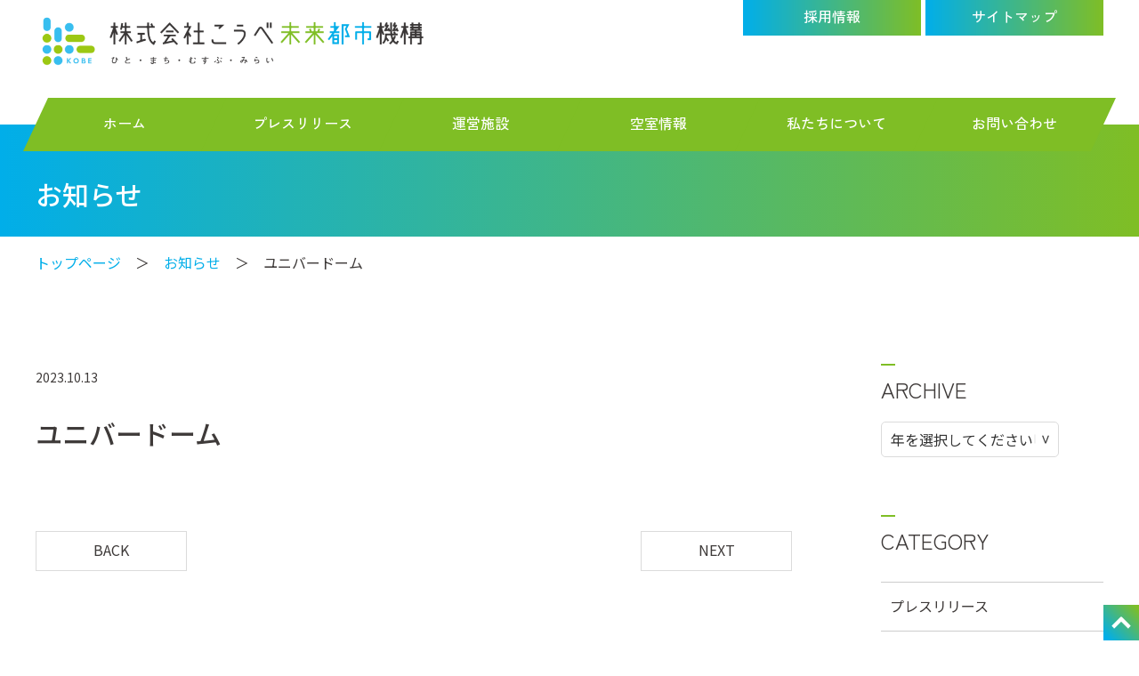

--- FILE ---
content_type: text/html; charset=UTF-8
request_url: https://www.kfcc.co.jp/facility/%E3%83%A6%E3%83%8B%E3%83%90%E3%83%BC%E3%83%89%E3%83%BC%E3%83%A0
body_size: 32810
content:
<!DOCTYPE html>
<html lang="ja">
<head>

<meta charset="UTF-8">
<meta name="description" content="神戸市内の貸事務所・賃貸オフィス・賃貸ビル・賃貸店舗のご案内は　株式会社こうべ未来都市機構へ">
<meta name="keywords" content="貸事務所,空き店舗,空き事務所,貸店舗,店舗,事務所,テナント,オフィス,神戸市,神戸市内,ショッピングセンター">

<title>お知らせ</title>

  <meta name="robots" content="noindex">

<meta name="format-detection" content="telephone=no">
<meta name="viewport" content="width=device-width">
<link rel="stylesheet" href="https://www.kfcc.co.jp/css/resetress.css" />
<link rel="stylesheet" href="https://www.kfcc.co.jp/css/common.css" />
<link rel="stylesheet" href="https://www.kfcc.co.jp/css/layout_sp.css" media="screen and (max-width : 896px)" />
<link rel="stylesheet" href="https://www.kfcc.co.jp/css/layout_pc.css" media="screen and (min-width : 897px)" />
<link rel="stylesheet" href="https://www.kfcc.co.jp/css/common.css" media="print" />
<link rel="stylesheet" href="https://www.kfcc.co.jp/css/layout_pc.css" media="print" />

<link rel="preconnect" href="https://fonts.googleapis.com">
<link rel="preconnect" href="https://fonts.gstatic.com" crossorigin>
<link href="https://fonts.googleapis.com/css2?family=Noto+Sans+JP:wght@400;500;700&family=Zen+Kaku+Gothic+New:wght@400;500;700&display=swap" rel="stylesheet">

<script type="text/javascript" src="https://www.kfcc.co.jp/js/jquery-3.7.1.min.js"></script>
<script type="text/javascript" src="https://www.kfcc.co.jp/js/smartRollover.js"></script>
<script type="text/javascript" src="https://www.kfcc.co.jp/js/smooth-scroll.polyfills.min.js"></script>
<script type="text/javascript" src="https://www.kfcc.co.jp/js/spmenu.js"></script>

<script type="text/javascript" src="https://www.kfcc.co.jp/js/common.js"></script>

<script src="https://kit.fontawesome.com/ca63c7091b.js" crossorigin="anonymous"></script>

<!-- Google tag (gtag.js) -->
<script type="text/javascript">

  var _gaq = _gaq || [];
  _gaq.push(['_setAccount', 'UA-34801247-1']);
  _gaq.push(['_trackPageview']);

  (function() {
    var ga = document.createElement('script'); ga.type = 'text/javascript'; ga.async = true;
    ga.src = ('https:' == document.location.protocol ? 'https://ssl' : 'http://www') + '.google-analytics.com/ga.js';
    var s = document.getElementsByTagName('script')[0]; s.parentNode.insertBefore(ga, s);
  })();

</script>
<link rel="icon" href="/favicon.ico" />
<link rel="apple-touch-icon" sizes="180x180" href="/apple-touch-icon.png">

<script>
$(function() {
var ua = navigator.userAgent;
if(ua.indexOf('iPhone') > 0 || ua.indexOf('Android') > 0){
$('.tel-link').each(function(){
var str = $(this).text();
$(this).html($('<a>').attr('href', 'tel:' + str.replace(/-/g, '')).append(str + '</a>'));
});
}
});
</script>

<meta name='robots' content='max-image-preview:large' />
<link rel='dns-prefetch' href='//www.googletagmanager.com' />
<script type="text/javascript">
window._wpemojiSettings = {"baseUrl":"https:\/\/s.w.org\/images\/core\/emoji\/14.0.0\/72x72\/","ext":".png","svgUrl":"https:\/\/s.w.org\/images\/core\/emoji\/14.0.0\/svg\/","svgExt":".svg","source":{"concatemoji":"https:\/\/www.kfcc.co.jp\/wp-includes\/js\/wp-emoji-release.min.js?ver=31055ef9dc55a2e33c45a0fb8d1acdf2"}};
/*! This file is auto-generated */
!function(i,n){var o,s,e;function c(e){try{var t={supportTests:e,timestamp:(new Date).valueOf()};sessionStorage.setItem(o,JSON.stringify(t))}catch(e){}}function p(e,t,n){e.clearRect(0,0,e.canvas.width,e.canvas.height),e.fillText(t,0,0);var t=new Uint32Array(e.getImageData(0,0,e.canvas.width,e.canvas.height).data),r=(e.clearRect(0,0,e.canvas.width,e.canvas.height),e.fillText(n,0,0),new Uint32Array(e.getImageData(0,0,e.canvas.width,e.canvas.height).data));return t.every(function(e,t){return e===r[t]})}function u(e,t,n){switch(t){case"flag":return n(e,"\ud83c\udff3\ufe0f\u200d\u26a7\ufe0f","\ud83c\udff3\ufe0f\u200b\u26a7\ufe0f")?!1:!n(e,"\ud83c\uddfa\ud83c\uddf3","\ud83c\uddfa\u200b\ud83c\uddf3")&&!n(e,"\ud83c\udff4\udb40\udc67\udb40\udc62\udb40\udc65\udb40\udc6e\udb40\udc67\udb40\udc7f","\ud83c\udff4\u200b\udb40\udc67\u200b\udb40\udc62\u200b\udb40\udc65\u200b\udb40\udc6e\u200b\udb40\udc67\u200b\udb40\udc7f");case"emoji":return!n(e,"\ud83e\udef1\ud83c\udffb\u200d\ud83e\udef2\ud83c\udfff","\ud83e\udef1\ud83c\udffb\u200b\ud83e\udef2\ud83c\udfff")}return!1}function f(e,t,n){var r="undefined"!=typeof WorkerGlobalScope&&self instanceof WorkerGlobalScope?new OffscreenCanvas(300,150):i.createElement("canvas"),a=r.getContext("2d",{willReadFrequently:!0}),o=(a.textBaseline="top",a.font="600 32px Arial",{});return e.forEach(function(e){o[e]=t(a,e,n)}),o}function t(e){var t=i.createElement("script");t.src=e,t.defer=!0,i.head.appendChild(t)}"undefined"!=typeof Promise&&(o="wpEmojiSettingsSupports",s=["flag","emoji"],n.supports={everything:!0,everythingExceptFlag:!0},e=new Promise(function(e){i.addEventListener("DOMContentLoaded",e,{once:!0})}),new Promise(function(t){var n=function(){try{var e=JSON.parse(sessionStorage.getItem(o));if("object"==typeof e&&"number"==typeof e.timestamp&&(new Date).valueOf()<e.timestamp+604800&&"object"==typeof e.supportTests)return e.supportTests}catch(e){}return null}();if(!n){if("undefined"!=typeof Worker&&"undefined"!=typeof OffscreenCanvas&&"undefined"!=typeof URL&&URL.createObjectURL&&"undefined"!=typeof Blob)try{var e="postMessage("+f.toString()+"("+[JSON.stringify(s),u.toString(),p.toString()].join(",")+"));",r=new Blob([e],{type:"text/javascript"}),a=new Worker(URL.createObjectURL(r),{name:"wpTestEmojiSupports"});return void(a.onmessage=function(e){c(n=e.data),a.terminate(),t(n)})}catch(e){}c(n=f(s,u,p))}t(n)}).then(function(e){for(var t in e)n.supports[t]=e[t],n.supports.everything=n.supports.everything&&n.supports[t],"flag"!==t&&(n.supports.everythingExceptFlag=n.supports.everythingExceptFlag&&n.supports[t]);n.supports.everythingExceptFlag=n.supports.everythingExceptFlag&&!n.supports.flag,n.DOMReady=!1,n.readyCallback=function(){n.DOMReady=!0}}).then(function(){return e}).then(function(){var e;n.supports.everything||(n.readyCallback(),(e=n.source||{}).concatemoji?t(e.concatemoji):e.wpemoji&&e.twemoji&&(t(e.twemoji),t(e.wpemoji)))}))}((window,document),window._wpemojiSettings);
</script>
<style type="text/css">
img.wp-smiley,
img.emoji {
	display: inline !important;
	border: none !important;
	box-shadow: none !important;
	height: 1em !important;
	width: 1em !important;
	margin: 0 0.07em !important;
	vertical-align: -0.1em !important;
	background: none !important;
	padding: 0 !important;
}
</style>
	<link rel='stylesheet' id='wp-block-library-css' href='https://www.kfcc.co.jp/wp-includes/css/dist/block-library/style.min.css?ver=31055ef9dc55a2e33c45a0fb8d1acdf2' type='text/css' media='all' />
<style id='classic-theme-styles-inline-css' type='text/css'>
/*! This file is auto-generated */
.wp-block-button__link{color:#fff;background-color:#32373c;border-radius:9999px;box-shadow:none;text-decoration:none;padding:calc(.667em + 2px) calc(1.333em + 2px);font-size:1.125em}.wp-block-file__button{background:#32373c;color:#fff;text-decoration:none}
</style>
<style id='global-styles-inline-css' type='text/css'>
body{--wp--preset--color--black: #000000;--wp--preset--color--cyan-bluish-gray: #abb8c3;--wp--preset--color--white: #ffffff;--wp--preset--color--pale-pink: #f78da7;--wp--preset--color--vivid-red: #cf2e2e;--wp--preset--color--luminous-vivid-orange: #ff6900;--wp--preset--color--luminous-vivid-amber: #fcb900;--wp--preset--color--light-green-cyan: #7bdcb5;--wp--preset--color--vivid-green-cyan: #00d084;--wp--preset--color--pale-cyan-blue: #8ed1fc;--wp--preset--color--vivid-cyan-blue: #0693e3;--wp--preset--color--vivid-purple: #9b51e0;--wp--preset--gradient--vivid-cyan-blue-to-vivid-purple: linear-gradient(135deg,rgba(6,147,227,1) 0%,rgb(155,81,224) 100%);--wp--preset--gradient--light-green-cyan-to-vivid-green-cyan: linear-gradient(135deg,rgb(122,220,180) 0%,rgb(0,208,130) 100%);--wp--preset--gradient--luminous-vivid-amber-to-luminous-vivid-orange: linear-gradient(135deg,rgba(252,185,0,1) 0%,rgba(255,105,0,1) 100%);--wp--preset--gradient--luminous-vivid-orange-to-vivid-red: linear-gradient(135deg,rgba(255,105,0,1) 0%,rgb(207,46,46) 100%);--wp--preset--gradient--very-light-gray-to-cyan-bluish-gray: linear-gradient(135deg,rgb(238,238,238) 0%,rgb(169,184,195) 100%);--wp--preset--gradient--cool-to-warm-spectrum: linear-gradient(135deg,rgb(74,234,220) 0%,rgb(151,120,209) 20%,rgb(207,42,186) 40%,rgb(238,44,130) 60%,rgb(251,105,98) 80%,rgb(254,248,76) 100%);--wp--preset--gradient--blush-light-purple: linear-gradient(135deg,rgb(255,206,236) 0%,rgb(152,150,240) 100%);--wp--preset--gradient--blush-bordeaux: linear-gradient(135deg,rgb(254,205,165) 0%,rgb(254,45,45) 50%,rgb(107,0,62) 100%);--wp--preset--gradient--luminous-dusk: linear-gradient(135deg,rgb(255,203,112) 0%,rgb(199,81,192) 50%,rgb(65,88,208) 100%);--wp--preset--gradient--pale-ocean: linear-gradient(135deg,rgb(255,245,203) 0%,rgb(182,227,212) 50%,rgb(51,167,181) 100%);--wp--preset--gradient--electric-grass: linear-gradient(135deg,rgb(202,248,128) 0%,rgb(113,206,126) 100%);--wp--preset--gradient--midnight: linear-gradient(135deg,rgb(2,3,129) 0%,rgb(40,116,252) 100%);--wp--preset--font-size--small: 13px;--wp--preset--font-size--medium: 20px;--wp--preset--font-size--large: 36px;--wp--preset--font-size--x-large: 42px;--wp--preset--spacing--20: 0.44rem;--wp--preset--spacing--30: 0.67rem;--wp--preset--spacing--40: 1rem;--wp--preset--spacing--50: 1.5rem;--wp--preset--spacing--60: 2.25rem;--wp--preset--spacing--70: 3.38rem;--wp--preset--spacing--80: 5.06rem;--wp--preset--shadow--natural: 6px 6px 9px rgba(0, 0, 0, 0.2);--wp--preset--shadow--deep: 12px 12px 50px rgba(0, 0, 0, 0.4);--wp--preset--shadow--sharp: 6px 6px 0px rgba(0, 0, 0, 0.2);--wp--preset--shadow--outlined: 6px 6px 0px -3px rgba(255, 255, 255, 1), 6px 6px rgba(0, 0, 0, 1);--wp--preset--shadow--crisp: 6px 6px 0px rgba(0, 0, 0, 1);}:where(.is-layout-flex){gap: 0.5em;}:where(.is-layout-grid){gap: 0.5em;}body .is-layout-flow > .alignleft{float: left;margin-inline-start: 0;margin-inline-end: 2em;}body .is-layout-flow > .alignright{float: right;margin-inline-start: 2em;margin-inline-end: 0;}body .is-layout-flow > .aligncenter{margin-left: auto !important;margin-right: auto !important;}body .is-layout-constrained > .alignleft{float: left;margin-inline-start: 0;margin-inline-end: 2em;}body .is-layout-constrained > .alignright{float: right;margin-inline-start: 2em;margin-inline-end: 0;}body .is-layout-constrained > .aligncenter{margin-left: auto !important;margin-right: auto !important;}body .is-layout-constrained > :where(:not(.alignleft):not(.alignright):not(.alignfull)){max-width: var(--wp--style--global--content-size);margin-left: auto !important;margin-right: auto !important;}body .is-layout-constrained > .alignwide{max-width: var(--wp--style--global--wide-size);}body .is-layout-flex{display: flex;}body .is-layout-flex{flex-wrap: wrap;align-items: center;}body .is-layout-flex > *{margin: 0;}body .is-layout-grid{display: grid;}body .is-layout-grid > *{margin: 0;}:where(.wp-block-columns.is-layout-flex){gap: 2em;}:where(.wp-block-columns.is-layout-grid){gap: 2em;}:where(.wp-block-post-template.is-layout-flex){gap: 1.25em;}:where(.wp-block-post-template.is-layout-grid){gap: 1.25em;}.has-black-color{color: var(--wp--preset--color--black) !important;}.has-cyan-bluish-gray-color{color: var(--wp--preset--color--cyan-bluish-gray) !important;}.has-white-color{color: var(--wp--preset--color--white) !important;}.has-pale-pink-color{color: var(--wp--preset--color--pale-pink) !important;}.has-vivid-red-color{color: var(--wp--preset--color--vivid-red) !important;}.has-luminous-vivid-orange-color{color: var(--wp--preset--color--luminous-vivid-orange) !important;}.has-luminous-vivid-amber-color{color: var(--wp--preset--color--luminous-vivid-amber) !important;}.has-light-green-cyan-color{color: var(--wp--preset--color--light-green-cyan) !important;}.has-vivid-green-cyan-color{color: var(--wp--preset--color--vivid-green-cyan) !important;}.has-pale-cyan-blue-color{color: var(--wp--preset--color--pale-cyan-blue) !important;}.has-vivid-cyan-blue-color{color: var(--wp--preset--color--vivid-cyan-blue) !important;}.has-vivid-purple-color{color: var(--wp--preset--color--vivid-purple) !important;}.has-black-background-color{background-color: var(--wp--preset--color--black) !important;}.has-cyan-bluish-gray-background-color{background-color: var(--wp--preset--color--cyan-bluish-gray) !important;}.has-white-background-color{background-color: var(--wp--preset--color--white) !important;}.has-pale-pink-background-color{background-color: var(--wp--preset--color--pale-pink) !important;}.has-vivid-red-background-color{background-color: var(--wp--preset--color--vivid-red) !important;}.has-luminous-vivid-orange-background-color{background-color: var(--wp--preset--color--luminous-vivid-orange) !important;}.has-luminous-vivid-amber-background-color{background-color: var(--wp--preset--color--luminous-vivid-amber) !important;}.has-light-green-cyan-background-color{background-color: var(--wp--preset--color--light-green-cyan) !important;}.has-vivid-green-cyan-background-color{background-color: var(--wp--preset--color--vivid-green-cyan) !important;}.has-pale-cyan-blue-background-color{background-color: var(--wp--preset--color--pale-cyan-blue) !important;}.has-vivid-cyan-blue-background-color{background-color: var(--wp--preset--color--vivid-cyan-blue) !important;}.has-vivid-purple-background-color{background-color: var(--wp--preset--color--vivid-purple) !important;}.has-black-border-color{border-color: var(--wp--preset--color--black) !important;}.has-cyan-bluish-gray-border-color{border-color: var(--wp--preset--color--cyan-bluish-gray) !important;}.has-white-border-color{border-color: var(--wp--preset--color--white) !important;}.has-pale-pink-border-color{border-color: var(--wp--preset--color--pale-pink) !important;}.has-vivid-red-border-color{border-color: var(--wp--preset--color--vivid-red) !important;}.has-luminous-vivid-orange-border-color{border-color: var(--wp--preset--color--luminous-vivid-orange) !important;}.has-luminous-vivid-amber-border-color{border-color: var(--wp--preset--color--luminous-vivid-amber) !important;}.has-light-green-cyan-border-color{border-color: var(--wp--preset--color--light-green-cyan) !important;}.has-vivid-green-cyan-border-color{border-color: var(--wp--preset--color--vivid-green-cyan) !important;}.has-pale-cyan-blue-border-color{border-color: var(--wp--preset--color--pale-cyan-blue) !important;}.has-vivid-cyan-blue-border-color{border-color: var(--wp--preset--color--vivid-cyan-blue) !important;}.has-vivid-purple-border-color{border-color: var(--wp--preset--color--vivid-purple) !important;}.has-vivid-cyan-blue-to-vivid-purple-gradient-background{background: var(--wp--preset--gradient--vivid-cyan-blue-to-vivid-purple) !important;}.has-light-green-cyan-to-vivid-green-cyan-gradient-background{background: var(--wp--preset--gradient--light-green-cyan-to-vivid-green-cyan) !important;}.has-luminous-vivid-amber-to-luminous-vivid-orange-gradient-background{background: var(--wp--preset--gradient--luminous-vivid-amber-to-luminous-vivid-orange) !important;}.has-luminous-vivid-orange-to-vivid-red-gradient-background{background: var(--wp--preset--gradient--luminous-vivid-orange-to-vivid-red) !important;}.has-very-light-gray-to-cyan-bluish-gray-gradient-background{background: var(--wp--preset--gradient--very-light-gray-to-cyan-bluish-gray) !important;}.has-cool-to-warm-spectrum-gradient-background{background: var(--wp--preset--gradient--cool-to-warm-spectrum) !important;}.has-blush-light-purple-gradient-background{background: var(--wp--preset--gradient--blush-light-purple) !important;}.has-blush-bordeaux-gradient-background{background: var(--wp--preset--gradient--blush-bordeaux) !important;}.has-luminous-dusk-gradient-background{background: var(--wp--preset--gradient--luminous-dusk) !important;}.has-pale-ocean-gradient-background{background: var(--wp--preset--gradient--pale-ocean) !important;}.has-electric-grass-gradient-background{background: var(--wp--preset--gradient--electric-grass) !important;}.has-midnight-gradient-background{background: var(--wp--preset--gradient--midnight) !important;}.has-small-font-size{font-size: var(--wp--preset--font-size--small) !important;}.has-medium-font-size{font-size: var(--wp--preset--font-size--medium) !important;}.has-large-font-size{font-size: var(--wp--preset--font-size--large) !important;}.has-x-large-font-size{font-size: var(--wp--preset--font-size--x-large) !important;}
.wp-block-navigation a:where(:not(.wp-element-button)){color: inherit;}
:where(.wp-block-post-template.is-layout-flex){gap: 1.25em;}:where(.wp-block-post-template.is-layout-grid){gap: 1.25em;}
:where(.wp-block-columns.is-layout-flex){gap: 2em;}:where(.wp-block-columns.is-layout-grid){gap: 2em;}
.wp-block-pullquote{font-size: 1.5em;line-height: 1.6;}
</style>

<!-- Site Kit によって追加された Google タグ（gtag.js）スニペット -->

<!-- Google アナリティクス スニペット (Site Kit が追加) -->
<script type='text/javascript' src='https://www.googletagmanager.com/gtag/js?id=G-X45PP3ZTFR' id='google_gtagjs-js' async></script>
<script id="google_gtagjs-js-after" type="text/javascript">
window.dataLayer = window.dataLayer || [];function gtag(){dataLayer.push(arguments);}
gtag("set","linker",{"domains":["www.kfcc.co.jp"]});
gtag("js", new Date());
gtag("set", "developer_id.dZTNiMT", true);
gtag("config", "G-X45PP3ZTFR");
 window._googlesitekit = window._googlesitekit || {}; window._googlesitekit.throttledEvents = []; window._googlesitekit.gtagEvent = (name, data) => { var key = JSON.stringify( { name, data } ); if ( !! window._googlesitekit.throttledEvents[ key ] ) { return; } window._googlesitekit.throttledEvents[ key ] = true; setTimeout( () => { delete window._googlesitekit.throttledEvents[ key ]; }, 5 ); gtag( "event", name, { ...data, event_source: "site-kit" } ); };
</script>

<!-- Site Kit によって追加された終了 Google タグ（gtag.js）スニペット -->
<link rel="https://api.w.org/" href="https://www.kfcc.co.jp/wp-json/" /><link rel="alternate" type="application/json" href="https://www.kfcc.co.jp/wp-json/wp/v2/facility/270" /><link rel="EditURI" type="application/rsd+xml" title="RSD" href="https://www.kfcc.co.jp/xmlrpc.php?rsd" />

<link rel="canonical" href="https://www.kfcc.co.jp/facility/%e3%83%a6%e3%83%8b%e3%83%90%e3%83%bc%e3%83%89%e3%83%bc%e3%83%a0" />
<link rel='shortlink' href='https://www.kfcc.co.jp/?p=270' />
<link rel="alternate" type="application/json+oembed" href="https://www.kfcc.co.jp/wp-json/oembed/1.0/embed?url=https%3A%2F%2Fwww.kfcc.co.jp%2Ffacility%2F%25e3%2583%25a6%25e3%2583%258b%25e3%2583%2590%25e3%2583%25bc%25e3%2583%2589%25e3%2583%25bc%25e3%2583%25a0" />
<link rel="alternate" type="text/xml+oembed" href="https://www.kfcc.co.jp/wp-json/oembed/1.0/embed?url=https%3A%2F%2Fwww.kfcc.co.jp%2Ffacility%2F%25e3%2583%25a6%25e3%2583%258b%25e3%2583%2590%25e3%2583%25bc%25e3%2583%2589%25e3%2583%25bc%25e3%2583%25a0&#038;format=xml" />
<meta name="generator" content="Site Kit by Google 1.153.0" />
</head>
<body>
<a name="top" id="top"></a>

<header>
<!--sp用メニューここから-->
<nav class="sp-only">
<div id="head-sp" class="afterclear">
<div id="headlogosp"><a href="https://www.kfcc.co.jp/"><img src="https://www.kfcc.co.jp/img/logosp.png" alt="こうべ未来都市機構"/></a></div>
<!--spメニューボタン-->
<div id="spbtn"><img src="https://www.kfcc.co.jp/img/spmenubtn.png" alt="menu"></div>
</div>
<div id="spmenu">
<a href="https://www.kfcc.co.jp/">
<div class="spmenu1"><i class="fa-solid fa-angle-right fa-fw"></i>ホーム</div>
</a>
<a href="https://www.kfcc.co.jp/news/">
<div class="spmenu1"><i class="fa-solid fa-angle-right fa-fw"></i>プレスリリース</div>
</a>
	<a href="https://www.kfcc.co.jp/archives/topics">
<div class="spmenu1"><i class="fa-solid fa-angle-right fa-fw"></i>トピックス</div>
</a>
<a href="https://www.kfcc.co.jp/facility/">
<div class="spmenu1"><i class="fa-solid fa-angle-right fa-fw"></i>運営施設</div>
</a>

<div class="spmenu1" onclick="clickSpMenuAcordion(this)"><i class="fa-regular fa-square-plus fa-fw"></i>空室情報</div>
<div class="spmenu-submenu">
<a href="https://www.kfcc.co.jp/vacant_detail/">
<div class="spmenu2"><i class="fa-solid fa-angle-right fa-fw"></i>ビル空室情報</div>
</a>
<a href="https://www.kfcc.co.jp/vacant_detail/index.html#shopaki1">
<div class="spmenu2"><i class="fa-solid fa-angle-right fa-fw"></i>地域のショッピング施設空室情報</div>
</a>
<a href="https://www.kfcc.co.jp/mart/tenpoform/">
<div class="spmenu2"><i class="fa-solid fa-angle-right fa-fw"></i>ショッピングセンター空室お問い合わせ</div>
</a>
</div>

<div class="spmenu1" onclick="clickSpMenuAcordion(this)"><i class="fa-regular fa-square-plus fa-fw"></i>私たちについて</div>
<div class="spmenu-submenu">
<a href="https://www.kfcc.co.jp/about.html">
<div class="spmenu2"><i class="fa-solid fa-angle-right fa-fw"></i>会社概要</div>
</a>
<a href="https://www.kfcc.co.jp/activities.html">
<div class="spmenu2"><i class="fa-solid fa-angle-right fa-fw"></i>経営理念</div>
</a>
<a href="https://www.kfcc.co.jp/vision.html">
<div class="spmenu2"><i class="fa-solid fa-angle-right fa-fw"></i>経営計画</div>
</a>
<a href="https://www.kfcc.co.jp/about.html#access">
<div class="spmenu2"><i class="fa-solid fa-angle-right fa-fw"></i>アクセス</div>
</a>
</div>

<div class="spmenu1" onclick="clickSpMenuAcordion(this)"><i class="fa-regular fa-square-plus fa-fw"></i>お問い合わせ</div>
<div class="spmenu-submenu">
<a href="https://www.kfcc.co.jp/seikyu/">
<div class="spmenu2"><i class="fa-solid fa-angle-right fa-fw"></i>賃貸物件のお問い合わせ</div>
</a>
<a href="https://www.kfcc.co.jp/mart/tenpoform/">
<div class="spmenu2"><i class="fa-solid fa-angle-right fa-fw"></i>ショッピングセンターのお問い合わせ</div>
</a>
<a href="https://www.kfcc.co.jp/info/">
<div class="spmenu2"><i class="fa-solid fa-angle-right fa-fw"></i>その他お問い合わせ</div>
</a>
</div>

<a href="https://www.kfcc.co.jp/recruit">
<div class="spmenu1"><i class="fa-solid fa-angle-right fa-fw"></i>採用情報</div>
</a>
<a href="https://www.kfcc.co.jp/privacy.html">
<div class="spmenu1"><i class="fa-solid fa-angle-right fa-fw"></i>プライバシーポリシー</div>
</a>
<a href="https://www.kfcc.co.jp/sitemap">
<div class="spmenu1"><i class="fa-solid fa-angle-right fa-fw"></i>サイトマップ</div>
</a>
</div>
</nav><!-- spmenu -->

<!--pc用メニューここから-->
<div id="head-pc">
<div id="head-pc-box">
<div class="wrap1200">
<div class="flex-head">
<div class="flex-head-logo"><a href="https://www.kfcc.co.jp//"><img src="https://www.kfcc.co.jp/img/logo.png" alt="こうべ未来都市機構"/></a>
</div>
<div class="flex-head-subnavi">

<div class="btn-subnavi">
<a href="https://www.kfcc.co.jp/recruit/">
<div class="btn-color">採用情報</div></a>
</div>
<div class="btn-subnavi">
<a href="https://www.kfcc.co.jp/sitemap">
<div class="btn-color">サイトマップ</div></a>
</div>

</div>
</div><!--flex-->

</div><!--wrap-->
</div><!--head-pc-box-->

<nav class="wrap1200">
<div class="flex-mainnavi">
<div class="flex-mainnavi-background"></div>
<div class="btn-mainnavi">
<a href="https://www.kfcc.co.jp/./">
<div class="btn-color">ホーム</div></a>
</div>
<div class="btn-mainnavi">
<a href="https://www.kfcc.co.jp/news/">
<div class="btn-color">プレスリリース</div></a>
</div>
<div class="btn-mainnavi">
<a href="https://www.kfcc.co.jp/facility/">
<div class="btn-color">運営施設</div></a>
</div>

<div class="btn-mainnavi">
<div class="btn-color has-submenu">
  空室情報
  <div class="mainnavi-submenu">
    <ul>
      <li><a href="https://www.kfcc.co.jp/vacant_detail/">ビル空室情報</a></li>
      <li><a href="https://www.kfcc.co.jp/vacant_detail/index.html#shopaki1">地域のショッピング施設空室情報</a></li>
      <li><a href="https://www.kfcc.co.jp/mart/tenpoform/">ショッピングセンター空室<br>お問い合わせ</a></li>
    </ul>
  </div>
</div>
</div>

<div class="btn-mainnavi">
<div class="btn-color has-submenu">
  私たちについて
  <div class="mainnavi-submenu">
    <ul>
      <li><a href="https://www.kfcc.co.jp/about.html">会社概要・沿革</a></li>
      <li><a href="https://www.kfcc.co.jp/activities.html">経営理念</a></li>
      <li><a href="https://www.kfcc.co.jp/vision.html">経営計画</a></li>
      <li><a href="https://www.kfcc.co.jp/about.html#access">アクセス</a></li>
    </ul>
  </div>
</div>
</div>
<div class="btn-mainnavi">
<div class="btn-color has-submenu">
  お問い合わせ
  <div class="mainnavi-submenu">
    <ul>
      <li><a href="https://www.kfcc.co.jp/seikyu/">賃貸物件のお問い合わせ</a></li>
      <li><a href="https://www.kfcc.co.jp/mart/tenpoform/">ショッピングセンターのお問い合わせ</a></li>
      <li><a href="https://www.kfcc.co.jp/info/">その他お問い合わせ</a></li>
    </ul>
  </div>
</div>
</div>

</div><!--flex-->
</nav>
</div>
<!--pc用メニューここまで-->
</header>

<link
  rel="stylesheet"
  href="https://cdn.jsdelivr.net/npm/swiper@10/swiper-bundle.min.css"
/>
<script src="https://cdn.jsdelivr.net/npm/swiper@10/swiper-bundle.min.js"></script>


<div id="page-newssyousai">

<section class="sec-h1">
<div class="wrap1200">
<h1>お知らせ</h1>
</div><!--wrap-->
</section>

<nav class="pankuzu wrap1200">
<a href="https://www.kfcc.co.jp/">トップページ</a>　＞　<a href="https://www.kfcc.co.jp/news">お知らせ</a>　＞　ユニバードーム</nav>


<div id="wp-box" class="wrap1200">
<div class="flex-news-layout">
<div class="flex-news-layout-c">
<span class="news-day">2023.10.13</span>

<h2>ユニバードーム</h2>

<section class="flex-newscontent">


<div class="flex-newscontent-c ">
<div id="wp-text-box">
</div>

</div>
</section><!--flex-->


<nav>
<div class="flex-wp-navi-list">
<div class="flex-wp-navi-list-container btn">
<a href="https://www.kfcc.co.jp/facility/%e3%83%aa%e3%83%90%e3%83%86%e3%82%a3%e3%83%9b%e3%83%bc%e3%83%ab" rel="prev"><div class="btn-color-wp-navi"><p class="mark">BACK</p></div></a></div>

<div class="flex-wp-navi-list-container btn">
<a href="https://www.kfcc.co.jp/facility/%e3%83%91%e3%83%86%e3%82%a3%e3%82%aa%e3%83%9b%e3%83%bc%e3%83%ab" rel="next"><div class="btn-color-wp-navi"><p class="mark">NEXT</p></div></a></div><!--flex-->
</nav>


</div>

<nav class="flex-news-layout-n">
<div class="catch3"></div>
<h3>ARCHIVE</h3>
<div class="afterclear">
<div class="selecter-container">
<select name="archive" onChange='document.location.href=this.options[this.selectedIndex].value;'>
<option value="">年を選択してください</option>
	<option value='https://www.kfcc.co.jp/archives/date/2026'> 2026 年</option>
	<option value='https://www.kfcc.co.jp/archives/date/2025'> 2025 年</option>
	<option value='https://www.kfcc.co.jp/archives/date/2024'> 2024 年</option>
	<option value='https://www.kfcc.co.jp/archives/date/2023'> 2023 年</option>
	<option value='https://www.kfcc.co.jp/archives/date/2022'> 2022 年</option>
	<option value='https://www.kfcc.co.jp/archives/date/2021'> 2021 年</option>
</select>
</div>
</div>

<div class="catch3 respo-mt1"></div>
<h3>CATEGORY</h3>
<div class="category-box">

<div class="btn">
<a href="https://www.kfcc.co.jp/archives/category/press" style="text-decoration:none;">
<div class="btn-color-common">
<p class="mark"><i class="fas fa-angle-right fa-fw"></i>プレスリリース</p></div></a>
</div>

<div class="btn">
<a href="https://www.kfcc.co.jp/archives/category/nyusatu" style="text-decoration:none;">
<div class="btn-color-common">
<p class="mark"><i class="fas fa-angle-right fa-fw"></i>入札・公募</p></div></a>
</div>

<div class="btn">
<a href="https://www.kfcc.co.jp/archives/category/news" style="text-decoration:none;">
<div class="btn-color-common">
<p class="mark"><i class="fas fa-angle-right fa-fw"></i>お知らせ</p></div></a>
</div>

<div class="btn">
<a href="https://www.kfcc.co.jp/archives/category/office" style="text-decoration:none;">
<div class="btn-color-common">
<p class="mark"><i class="fas fa-angle-right fa-fw"></i>賃貸オフィス</p></div></a>
</div>

<div class="btn">
<a href="https://www.kfcc.co.jp/archives/category/shop2" style="text-decoration:none;">
<div class="btn-color-common">
<p class="mark"><i class="fas fa-angle-right fa-fw"></i>近隣商業施設</p></div></a>
</div>

<div class="btn">
<a href="https://www.kfcc.co.jp/archives/category/mart" style="text-decoration:none;">
<div class="btn-color-common">
<p class="mark"><i class="fas fa-angle-right fa-fw"></i>ショッピングセンター</p></div></a>
</div>

<div class="btn">
<a href="https://www.kfcc.co.jp/archives/category/parking" style="text-decoration:none;">
<div class="btn-color-common">
<p class="mark"><i class="fas fa-angle-right fa-fw"></i>駐車場</p></div></a>
</div>

<div class="btn">
<a href="https://www.kfcc.co.jp/archives/category/syuukai" style="text-decoration:none;">
<div class="btn-color-common">
<p class="mark"><i class="fas fa-angle-right fa-fw"></i>集会場</p></div></a>
</div>

<div class="btn">
<a href="https://www.kfcc.co.jp/archives/category/sports" style="text-decoration:none;">
<div class="btn-color-common">
<p class="mark"><i class="fas fa-angle-right fa-fw"></i>スポーツ施設</p></div></a>
</div>

<div class="btn">
<a href="https://www.kfcc.co.jp/archives/category/rent" style="text-decoration:none;">
<div class="btn-color-common">
<p class="mark"><i class="fas fa-angle-right fa-fw"></i>ホール・貸しスペース</p></div></a>
</div>

<div class="btn">
<a href="https://www.kfcc.co.jp/archives/category/bayshuttle" style="text-decoration:none;">
<div class="btn-color-common">
<p class="mark"><i class="fas fa-angle-right fa-fw"></i>ベイ・シャトル</p></div></a>
</div>

<div class="btn">
<a href="https://www.kfcc.co.jp/archives/category/rope" style="text-decoration:none;">
<div class="btn-color-common">
<p class="mark"><i class="fas fa-angle-right fa-fw"></i>ケーブル・ロープウェー</p></div></a>
</div>

<div class="btn">
<a href="https://www.kfcc.co.jp/archives/category/recruit" style="text-decoration:none;">
<div class="btn-color-common">
<p class="mark"><i class="fas fa-angle-right fa-fw"></i>採用情報</p></div></a>
</div>

</div><!--category-box-->
</nav>



</div><!--flex-news-layout-->
</div><!--wrap-->

</div><!--pegeid-->



<footer>
<div class="wrap1200">
<div class="flex-footer">
<div class="flex-footer-c1">
<div class="footer-logo">
<img src="https://www.kfcc.co.jp/img/logo_footer.png"  alt="株式会社こうべ未来都市機構"/> </div>
<address>
〒650-0046 神戸市中央区港島中町6丁目9番1<br>
神戸国際交流会館9階<br>
Tel:<span class="tel-link">078-302-2381</span>（代表）<br> Fax:078-302-2844
</address></div>
<div class="flex-footer-c2 footernavi">
<p><a href="https://www.kfcc.co.jp/">-ホーム</a></p>
<p><a href="https://www.kfcc.co.jp/news/">-プレスリリース</a></p>
	<p><a href="https://www.kfcc.co.jp/archives/topics">-トピックス</a></p>
<p><a href="https://www.kfcc.co.jp/facility/">-運営施設</a></p>
<p><a href="https://www.kfcc.co.jp/about.html">-私たちについて</a></p>
<p><a href="https://www.kfcc.co.jp/info/">-お問い合わせ</a></p>
<p><a href="https://www.kfcc.co.jp/recruit">-採用情報</a></p>
</div>
<div class="flex-footer-c3 footernavi">
<p><a href="https://www.kfcc.co.jp/privacy.html">-プライバシーポリシー</a></p>
<p><a href="https://www.kfcc.co.jp/sitemap/">-サイトマップ</a></p></div>
<div class="flex-footer-c4">

<div id="security_logo">
<span id="ss_gmo_img_wrapper_100-50_image_ja">
<a href="https://jp.globalsign.com/" target="_blank" rel="nofollow">
<img alt="SSL　GMOグローバルサインのサイトシール" border="0" id="ss_img" src="//seal.globalsign.com/SiteSeal/images/gs_noscript_100-50_ja.gif">
</a>
</span>
<script type="text/javascript" src="//seal.globalsign.com/SiteSeal/gmogs_image_100-50_ja.js" defer></script>
</div>

</div>
</div><!--flex-->

<div class="copy">Copyright (C) 株式会社こうべ未来都市機構 All Rights Reserved.</div>
</div><!--wrap-->
</footer>



<div id="gototop"><a href="#"><img src="https://www.kfcc.co.jp/img/gotop.png" alt="ページの先頭へ"/></a></div>


</body>
</html>


--- FILE ---
content_type: text/css
request_url: https://www.kfcc.co.jp/css/common.css
body_size: 9871
content:
@charset "utf-8";
@import "mp.css";
@import "table.css";

body {
	font-family:'Noto Sans JP','メイリオ',Meiryo,'ヒラギノ角ゴ Pro W3','Hiragino Kaku Gothic Pro','MS UI Gothic',sans-serif;
	margin-left: 0px;
	margin-top: 0px;
	margin-right: 0px;
	margin-bottom:0px;
	line-height: 180%;	
	color: #3e3a39;
	background-color: #fff;
	overflow-x: hidden;
}

section,article{  text-align: justify;
  text-justify: inter-character;}


caption{display:none}

address {
font-style:normal;
}
select {
border-radius: 5px;
appearance: none ;
-moz-appearance: none ;
  -webkit-appearance:none ; /* これを追加 */}
select::-ms-expand {
    display: block;
}

/* セレクトボックスの矢印デザイン変更 */

.selecter-container {
  position: relative;
  float: left;
  min-width: 200px;
}

.selecter-container:after {
  content: '>';
  font: 17px "Consolas", monospace;
  color: #444;
  -webkit-transform: rotate(90deg);
  -moz-transform: rotate(90deg);
  -ms-transform: rotate(90deg);
  transform: rotate(90deg);
  right: 11px;
  /*Adjust for position however you want*/
  
  top: 13px;
  padding: 0 0 2px;
  border-bottom: 1px solid #e4e4e4;
  /*left line */
  
  position: absolute;
  pointer-events: none;
}
.selecter-container select {
  -webkit-appearance: none;
  -moz-appearance: none;
  appearance: none;
  /* Add some styling */
  
  display: block;
  width: 100%;
  max-width: 320px;
 height: 40px;
  float: right;
  margin: 5px 0px;
  padding: 5px 10px;
  font-size: 16px;
  line-height: 1.75;
  color: #333;
  background-color: #ffffff;
  background-image: none;
  border: 1px solid #dbdbdb;
  -ms-word-break: normal;
  word-break: normal;
}
input,textarea {background-color: #FFFFFF;border: #e4e4e4 1px solid; border-radius: 5px; width: 100%;padding: 5px 10px;}
::placeholder{
  color:#999;
}
.searchbox2 input{background-color: #FFFFFF;border: #e4e4e4 1px solid; border-radius: 5px; width: auto;padding: 5px 10px!important;margin-right: 5px;}

/*------必須------*/<strong></strong>
.required{padding: 2px 5px 3px 5px;background-color:#EA5539;color: #FFF;margin-left: 10px; }

/*------fontゴシック------*/

.font-zen,.btn-subnavi,.btn-mainnavi,#topmainimg-text,.btn-topicon,.btn-topicon,.h2-eng,.pr-read,.pr-read2,.btn-pr,h3{font-family: 'Zen Kaku Gothic New', sans-serif;}


/*------bold------*/
.f-700,.btn-topicon,.btn-pr{
	font-weight: 700;
}
.f-500,.btn-subnavi,.btn-mainnavi,#topmainimg-text,.btn-topicon,.h2-eng,.pr-read{
	font-weight: 500;
}
.f-300{
	font-weight: 300;
}
.font-small,.fontsmall-08{
	font-size: 0.8em;
}

.font-big,.fonttbig-12{
	font-size: 1.2em;
}
/*-----施設一覧のカテゴリー-----*/
.list-cat-color1{background-color:#01AEE9;}
.list-cat-color2{background-color:#3b72c8;}
.list-cat-color3{background-color:#7FBE25;}
.list-cat-color4{background-color:#fc5c65;}
.list-cat-color5{background-color:#a55eea;}
.list-cat-color6{background-color:#fc5cad;}
.list-cat-color7{background-color:#4b6895;}
.list-cat-color8{background-color:#ff6600;}
.list-cat-color9{background-color:#00a3a3;}

/*-----キーカラー黒-----*/
.news-day{color: #3e3a39;}

/*-----キーカラー白-----*/
.sec-h1{color: #ffffff;}

/*-----キーカラーグレー#F6F6F6------*/
#spmenu .spmenu{border-color: #F6F6F6;}
#spmenu .spmenu,#spmenu a .spmenu,#spmenu a:visited .spmenu,#spmenu a:hover .spmenu,#spmenu a:active .spmenu{background-color: #F6F6F6;}

/*-----メインカラー緑------*/
.h2-eng,h2,.fontgreen{color: #7FBE25;}
.news-cat{background-color: #7FBE25;}

/*-----メインカラー青------*/
{color: #01AEE9;}
{background-color: #01AEE9;}

/*-----カラーグレー------*/
#footer,.bg-gray{background-color: #F6F6F6;}
.font-aka,.fontaka,.error-text{color:#EA5539;}

/*-----イメージオーバー------*/
.hover-style img {
	transition: all  0.3s ease;
}

.hover-style img:hover {
	opacity: 0.5;
	transition-duration: 500ms;
}

/*------スマホのみ電話リンク------*/
@media (min-width: 896px) {
a[href*="tel:"] {
pointer-events: none;
cursor: default;
text-decoration: none;
}
}

/*------位置の共通化------*/

ol{
	padding:0px;
	list-style-type: decimal;
	list-style-position:inside;
	margin-top: 0px;
	margin-right: 0px;
	margin-bottom: 0px;
	margin-left: 0px;
}

ol li{
margin-left: 0px;
	border-bottom: 1px solid #CCCCCC;
    margin-bottom: 10px;padding-bottom: 10px;
     text-indent: -1em;
  padding-left: 1em;
}

ul{
	padding:0px;
	list-style: outside;
	margin-top: 0px;
	margin-right: 0px;
	margin-bottom: 0px;
	margin-left: 10px;
}
ul li{
	margin-left: 10px;
}

p{
	margin:  0em;
	text-indent: 0em;
}

.mark{
padding-left: 1em; 
text-indent: -1em; 
}
.mark15{
padding-left: 1.5em; 
text-indent: -1.5em; 
}
.mark2{
padding-left: 2em; 
text-indent: -2em; 
}
.mark3{
padding-left: 3em; 
text-indent: -3em; 
}
.mark4{
padding-left: 4em; 
text-indent: -4em; 
}
.mark5{
padding-left: 5em; 
text-indent: -5em; 
}

.afterclear{
    zoom:1;/*for IE 5.5-7*/
}
.afterclear:after{/*for modern browser*/
    content:".";
    display: block;
    height:0px;
    clear:both;
    visibility:hidden;
}
.clear{
	clear: both;
	width: 100%;
    height: 0;
	visibility: hidden;
} 
.png{
	border-top-style: none;
	border-right-style: none;
	border-bottom-style: none;
	border-left-style: none;
}
/*------img------*/
img {
	border-top-style: none;
	border-right-style: none;
	border-bottom-style: none;
	border-left-style: none;
}
.img-line{border: solid 1px #CCCCCC;}



/*------cap-----*/
.cap {
	font-size: 0.9em;
	padding-top: 0px;
	padding-right: 2px;
	padding-left: 2px;
	padding-bottom: 10px;
}
/*------align------*/
.center {
	text-align: center!important;
}

.right {
	text-align: right;
}
.left {
	text-align: left;
}

/*------link------*/
a{color: #01AEE9;
	font-style: normal;
	text-decoration:none;
	transition: 0.3s ease-in-out;
}
a:visited{
color: #01AEE9;
	font-style: normal;
	text-decoration:underline;
}
a:hover{
	color: #7FBE25;
	text-decoration: none;
	transition: 0.3s ease-in-out;
}
a:active{
	color: #7FBE25;
	text-decoration: underline;
}

#gototop{
	position: fixed;
	right: 0;
	bottom: 0;
	height: 40px;
}
#gototop:hover{
	opacity: 0.5;
	transition-duration: 500ms;
}

/*-------------------------------旧コンテンツ用-------------------------*/
#precontent .pdf {
	background-image: url(../img/pdf.png);
	background-position: left center;
	padding-left: 20px;
	background-repeat: no-repeat;
	padding-top: 2px;
	padding-bottom: 2px;
}
#precontent .linekakomi{
	margin-top: 20px;
	margin-bottom: 20px;
	padding-top: 5px;
	padding-bottom: 5px;
	border-top-width: 1px;
	border-bottom-width: 1px;
	border-top-style: solid;
	border-bottom-style: solid;
	border-top-color: #CCC;
	border-bottom-color: #CCC;
}

#precontent h3 {
	padding: 15px;
	font-size: 1.3em;
	font-weight: bold;
	border-top-width: 2px;
	border-bottom-width: 1px;
	border-top-style: solid;
	border-bottom-style: solid;
	border-top-color: #00A539;
	border-bottom-color: #00A539;
	margin-top: 0px;
	margin-right: 0px;
	margin-bottom: 10px;
	margin-left: 0px;
}

#precontent h3.h3s {
	font-size: 14px;
	color: #00a73c;
	padding-top: 3px;
	font-weight: normal;
	padding-left: 5px;
	text-align: left;
	margin-top: 60px;
	margin-right: 0px;
	margin-bottom: 10px;
	margin-left: 0px;
	padding-bottom: 3px;
	border-top-width: 2px;
	border-bottom-width: 1px;
	border-top-style: solid;
	border-bottom-style: solid;
	border-top-color: #00a73c;
	border-bottom-color: #00a73c;
}
#precontent h4 {
	background-color: #F2F1EC;
	margin-top: 20px;
	margin-right: 0px;
	margin-bottom: 10px;
	margin-left: 0px;
	font-size: 1.0em;
	border-top-width: 1px;
	border-right-width: 1px;
	border-bottom-width: 1px;
	border-left-width: 4px;
	border-top-style: solid;
	border-right-style: solid;
	border-bottom-style: solid;
	border-left-style: solid;
	border-top-color: #e6e6e6;
	border-right-color: #e6e6e6;
	border-bottom-color: #e6e6e6;
	border-left-color: #00A73C;
	font-weight: bold;
	padding-top: 4px;
	padding-right: 10px;
	padding-bottom: 4px;
	padding-left: 10px;
}

#precontent h5 {
	font-weight: bold;
	margin-top: 20px;
	margin-bottom: 5px;
	color: #00A73C;
	padding-top: 0px;
	padding-right: 0px;
	padding-bottom: 2px;
	padding-left: 0px;
	border-bottom-width: 1px;
	border-bottom-style: solid;
	border-bottom-color: #00A73C;
	font-size: 1.1em;
}
#precontent h6 {
	font-weight: normal;
	margin-top: 20px;
	margin-bottom: 5px;
	font-size: 1em;
	color: #960;
}
/*-20160929追加近隣商業施設一覧ページ-*/
#precontent  p.syotengai {
	font-weight: bold;
	margin-top: 20px;
	margin-bottom: 5px;
	color: #00A73C;
	padding-top: 0px;
	padding-right: 0px;
	padding-bottom: 2px;
	padding-left: 0px;
	font-size: 1.4em;
}


/*------会社概要------*/
/*------20220516------*/
#precontent .kakomimark {
	padding: 10px;
	border: 1px solid #e6e6e6;
	width: 300px;
	margin-right: auto;
	margin-left: auto;
}
/*------20220516------*/
/*------沿革関係------*/
#precontent .fontenkaku1 {
	color: #FF9900;
}
#precontent .fontenkaku2 {
	color: #66CC00;
}
#precontent .fontenkaku3 {
	color: #0099FF;
}
#precontent .fontenkaku4 {
	color: #FF3333;
}
#precontent .fontenkaku5 {
	color: #FF66CC;
}


/*----米印リスト----*/
#precontent ul.asterisk li {
  list-style-type: none;
  text-indent: -1em;
}
#precontent ul.asterisk li:before {
  display: inline;
  content: "※";
}

#precontent form.form-vertical strong{
	width: 60px;
	display: inline-block;
	text-wrap: nowrap;
	margin: 5px;
}
#precontent form.form-vertical input{
	max-width: calc(100% - 150px);
}

#precontent form.form-vertical img{
	margin-top: 10px;
	width: 100%;
}

#precontent .text1{font-weight: 500;margin-top: 20px;}

.formerror{
	color: #ff0000;
}
.formerrorbox{
	background-color: #FCF;
}
.formerrorbox input{
	margin: 5px;
}

.mtcommon{
	margin-top: 50px;
}

.list-name, .list-add{
	color: #3e3a39;
}

form input[type="checkbox"],form input[type="radio"]{
	width: auto;
  }


--- FILE ---
content_type: text/css
request_url: https://www.kfcc.co.jp/css/layout_pc.css
body_size: 31448
content:
@charset "utf-8";
@import "precontent_pc.css";
body {
font-size: 16px;
}
.sp-only{ display:none}
.center-pconly{
	text-align: center;}
.br-blook-pc{ display:block}
.p-mt {
  margin-top: 20px;}
  
/*------------------------ページID------------------------*/
#page-top{}
#page-newslist{}
#page-newssyousai{}
#naka-page{}
/*------------------------ベースレイアウト------------------------*/
.wrap1200 {
  width: 1200px;
  margin-right:auto;
  margin-left:auto;
}
.wrap1000{
  width: 1000px;
  margin-right:auto;
  margin-left:auto;
}
/*------セクションarticle------*/
.common1{margin-top:100px;}
.common2{margin-top:50px;}
.common4{margin-top:150px}
.common3bg{margin-top:100px;background-color:rgba(127,190,37,0.1);padding: 100px 0; }
.top-pr1{background-image: url("../img/top/tokudasibg.png")}
.bnrarea{margin-top:100px;}
.sec-h1{
margin: 0;padding: 0;background: linear-gradient(to right, #01AEE9, #7FBE25);
  margin-top: -30px;
  padding-bottom: 30px;
}
.pankuzu{margin-top: 15px;}

/*------セクションarticle------*/
.news-list{border-top:1px #ccc solid;}

/*------その他------*/
#wp-box{margin-top:100px;}
#listsearch{margin-top:50px;}

/*------------------------スペーサー------------------------*/
.respo-mt1{margin-top: 60px!important;}
.respo-mt2{margin-top: 40px!important;}
.respo-mt3{margin-top: 20px!important;}

/*------------------------h1------------------------*/
h1{padding-top: 60px;font-size: 30px;line-height: 120%;font-weight: 500;}
h2{padding:0px 0px 30px 0px;font-size: 30px;font-weight: 500;}
#static-naka-page h2{padding:60px 0px 20px 0px;margin-bottom: 30px; font-size: 30px;font-weight: 500;border-bottom: 1px solid rgba(127,190,37,1);}
#static-naka-page .h2pt0{padding-top: 0px!important;}
h3{font-size: 1.5em;line-height:140%;margin-bottom: 20px;font-weight: 400;}
#static-naka-page h3{margin-top: 0px;padding-top: 0px;}
h4{font-size: 1.2em;line-height: 120%;margin-bottom: 10px;font-weight: 400;}

#page-newssyousai h2{padding:30px 0px 60px 0px;color:#3e3a39;line-height: 40px;}


.nakapage-catch3{
color:#7FBE25;
  align-items: center; /* 垂直中心 */
  border-top: 2px solid;
    justify-content: left; /* 水平中心 */
     width: 1em; /* 線の長さ */
    margin:40px 0px 10px 0px; 
}
.mt0{margin-top: 0px!important;}


/*------------------------バリアフリーショッピングセンタ------------------------*/
.flex-barrierfree
{display: flex;
  width: 100%;
  justify-content: space-between;
  flex-wrap: nowrap;
  flex-direction: row;
  align-items:flex-start;}
.flex-barrierfree-c1,.flex-barrierfree-c2{
display: flex;
 width: 48%;
  justify-content: space-between;
  flex-wrap: wrap;
  flex-direction: row;
  align-items:flex-start;
  border-bottom:1px solid #ccc;}

.flex-barrierfree-c-1{border-top:1px solid #ccc;width: 25%;padding: 15px;}
.flex-barrierfree-c-2{border-top:1px solid #ccc;width: 75%;padding: 15px;display: flex;
  justify-content:flex-start;
  flex-wrap: nowrap;
  flex-direction: row;
  align-items:flex-start;}
.flex-barrierfree-c-2 img{padding-bottom: 10px;}
.barrierfreeimg-none{opacity: 0.2;}
.barrierfree-icon{width: 20%;font-size: 0.8em;text-align: center;line-height: 120%;}



/*------------------------サイトマップ------------------------*/
.flex-sitemap{display: flex;
  width: 100%;
  justify-content: space-between;
  flex-wrap: nowrap;
  flex-direction: row;
  align-items:flex-start;}
.flex-sitemap-c1{width: 48%;margin-top: 0px;}
.flex-sitemap-c2{width: 48%;margin-top: 0px;}

.sitemap-box{border-bottom: 1px solid #ccc;margin-bottom: 30px;}
.sitemap-box .btn{border-top:1px solid #ccc;}
.sitemap-box a .btn-color-common
{text-align: left;color: #3e3a39;}
.sitemap-box2{margin-left: 2em;}

.sitemaptitle{padding: 12px 10px 15px 10px;}



/*------------------------会社概要------------------------*/
/*------未来ビジョン------*/
.flex-vision{display: flex;
  width: 100%;
  justify-content: space-between;
  flex-wrap: nowrap;
  flex-direction: row;
  align-items:flex-start;
}
.flex-vision-c1{width: 40%;margin-top: 30px;}
.flex-vision-c1 img{width: 100%;max-width: 480px;}
.flex-vision-c2{width: 55%;margin-top: 30px;}

/*------活動------*/
.flex-activ,.flex-matizukuri{display: flex;
  width: 100%;
  justify-content: space-between;
  flex-wrap: nowrap;
  flex-direction: row;
  align-items:flex-start;
}
.flex-activ-c1{width: 40%;margin-top: 30px;}
.flex-activ-c1 img{width: 100%;}
.flex-activ-c2{width: 55%;margin-top: 30px;}

.flex-matizukuri-c1{width: 60%;margin-top: 0px;}
.flex-matizukuri-c2 img{width: 100%;}
.flex-matizukuri-c2{width: 35%;margin-top: 0px;}


/*------会社概要------*/
#naka-page .read{font-size: 30px;line-height: 44px;text-align: center;}
.flex-sinbol{display: flex;
  width: 100%;
  justify-content: space-between;
  flex-wrap: nowrap;
  flex-direction: row;
  align-items:flex-start;
}
.flex-sinbol-c1{width: 40%;margin-top: 0px;text-align: center;}
.flex-sinbol-c1 img{width: 100%; max-width: 432px;}
.flex-sinbol-c2{width: 55%;margin-top: 30px;}
.flex-gaiyou{display: flex;
  width: 100%;
  justify-content: space-between;
  flex-wrap: wrap;
  flex-direction: row;
  align-items:flex-start;
  border-bottom: 1px solid #ccc;
}
.flex-gaiyou-c1{width: 20%;margin-top: 0px;border-top: 1px solid #ccc;padding: 15px;}
.flex-gaiyou-c2{width: 80%;margin-top: 0px;border-top: 1px solid #ccc;padding: 15px;}

/*------ビジョンでも使用------*/
.kessan-box{border-bottom: 1px solid #ccc;margin-top: 30px!important;}
.kessan-box .btn{border-top:1px solid #ccc;}
.kessan-box a .btn-color-common, .vacant-box .btn-color-common
{text-align: left;color: #3e3a39;}
.googmap{width: 100%;height: 500px;margin-top: 20px;}
.sosikizu{text-align: center;}
.sosikizu img{width: 100%; max-width: 864px;}

/*------沿革関係------*/
.enkakuday {
	float: left;
	width:50px;
}
.enkakunaiyou {
	float: left;
	width: calc(100% - 50px);
}
.fontenkaku1{color:#ff6600;}
.fontenkaku2{color:#7FBE25;}
.fontenkaku3{color:#01AEE9;}
.fontenkaku4{color:#fc5c65;}

.btn-next{width: 400px;margin: 10px auto 0 auto;font-size: 18px;}
.btn-next a .btn-color
{height: 40px;
 padding: 10px 30px 5px 30px;line-height: 100%;
  text-align: center;
  background-color: #01AEE9;
  color: #fff; 
  transition: 0.3s ease-in-out;
}
.btn-next a:hover .btn-color
{color: #fff; 
background-color: #7FBE25;transition: 0.3s ease-in-out;
}
/*------所在地------*/
.flex-syozaiti{display: flex;
  width: 100%;
  justify-content: space-between;
  flex-wrap: wrap;
  flex-direction: row;
  align-items:flex-start;
}
.flex-syozaiti-c{width: 32%;}

.syuozai-1{border-top: solid 2px #7FBE25;border-bottom: dashed 1px #7FBE25;padding: 1em 0;}
.syuozai-1 .syoizainame{font-weight: 700;color:#7FBE25; font-size: 1.1em;}
.syuozai-2{margin-bottom: 4em;padding-left: 1em;}
.syuozai-2 .syoizainame{font-weight: 500;margin-top: 1em;}



/*------------------------空き情報一覧------------------------*/
.vacant-box{border-bottom: 1px solid #ccc;margin-top: 30px!important;}
.vacant-box .btn{border-top:1px solid #ccc;}
.vacant-box a .btn-color-common, .vacant-box .btn-color-common
{text-align: left;color: #3e3a39;}
.vacant-info{color:#7FBE25}
.btn-color-common:hover .vacant-info{color:#fff;transition: 0.3s ease-in-out;}

/*------------------------運営施設一覧------------------------*/
/*------マップ------*/
#flex-sisetumap-navi{display: flex;
  width: 100%;
  justify-content: space-between;
  flex-wrap: nowrap;
  flex-direction: row;
  align-items:flex-start;
cursor: pointer;
font-size:12px !important;
}
#flex-sisetumap-navi .container1{width:80px;}
#flex-sisetumap-navi .container2{width:185px;}
#maparea{width: 100%;height: 760px;background-color:rgba(127,190,37,0.2);text-align: center;}
#maparea svg{
  width: 100%;
  height: 100%;
  object-fit: cover;
}

/*------検索------*/
.searchbox{background-color: #F6F6F6;padding: 20px 0px;}
.flex-search-btn{display: flex;
  width: 100%;
  justify-content: space-between;
  flex-wrap: nowrap;
  flex-direction: row;
  align-items:flex-start;}
.flex-search-btn-c1{width: 20%;font-weight: 700;}
.flex-search-btn-c2{width: 70%;text-align: left; font-size: 0.9em;}
.flex-search-btn-c3{width: 10%;text-align: right;}
.searchbox2{background-color: #FFF;padding: 15px;}
.searchbox2 ul{
padding:0;
list-style :none;}
.searchbox2 ul li{width: 26%;float:left;}
.clearfix:after {
content: "";
display: block;
clear: both;
}
.search-reset{margin: 20px 0px 0px auto;width: 200px;}

/*------一覧部分------*/
.list-title{font-weight: 500;position: relative; width: 100%;}
.hanrei{font-weight: 400;text-align: right;position: absolute;right:0;top:0;}
.akimark{color:#F39C12;}
.hanrei .akimark{padding-right: 5px;font-size: 1.2em;}
.flex-sietu-list-c-text .akimark{position: absolute; right: 5px;top:5px;}
.flex-sietu-list{display: flex;
  width: 100%;
  justify-content: space-between;
  flex-wrap: wrap;
  flex-direction: row;
  align-items:stretch;}
.flex-sietu-list-c{
  width:32%;box-shadow: 0px 0px 5px 0px rgba(0, 0, 0, 0.1);margin-top: 30px;
  display: flex;
  justify-content: space-between;
  flex-wrap: nowrap;
  flex-direction: row;
  align-items:stretch;
  position: relative;
}
.flex-sietu-list:after {
  content: "";
  display: block;
  width: 32%;  /* .boxに指定したwidthと同じ幅を指定する */
  height: 0;
}
.flex-sietu-list-c-img{width: 130px;height: 130px; overflow: hidden;}
.flex-sietu-list-c-img img{
  width: 100%; height: 100%; object-fit: cover;
  transition: all .3s ease-in-out;
}
.flex-sietu-list-c:hover img{
  scale: 1.1; }
.flex-sietu-list-c-text{width:calc(100% - 135px);padding: 10px;position: relative;}
.list-cat-color1,.list-cat-color2,.list-cat-color3,.list-cat-color4,.list-cat-color5,.list-cat-color6,.list-cat-color7,.list-cat-color8,.list-cat-color9{font-size: 0.8em;line-height: 100%; color: #FFF; padding: 5px 10px 5px 10px; width: 80%;}
.list-name{font-size: 1.1em;font-weight: 500; line-height: 120%;padding: 10px 0px 15px 0px;}
.list-add{font-size: 0.9em;line-height: 120%;}

.flex-sietu-list-c a{
  display: flex;
  width: 100%;
  height: 100%;
}

/*------------------------wpお知らせ------------------------*/
/*------基本レイアウト------*/
.flex-news-layout{display: flex;
  width: 100%;
  justify-content: space-between;
  flex-wrap: nowrap;
  flex-direction: row;
  align-items:flex-start;}
.flex-news-layout-c{width: 850px;}
.flex-news-layout-n{width: 250px;}

.flex-news-layout-full{width: 100%;}

/*------右アーカイブカテゴリー------*/
.flex-news-layout-n h3{margin-bottom: 15px!important;}

/*------記事詳細------*/
.news-day{font-size: 14px; line-height: 100%;}
.flex-newscontent{display: flex;
  width: 100%;
  justify-content: space-between;
  flex-wrap: nowrap;
  flex-direction: row;
  align-items:flex-start;
}
.flex-newscontent-img{width:300px; margin-right: 50px;}
.flex-newscontent-c{width:100%;}
.wp-img img{width: 100%; height: auto;}
.wpimg-btn{margin-top: 5px;}
.wpimg-btn i{color: #7FBE25;}
.wpimg-btn a i {opacity: 0.5;transition: 0.3s ease-in-out;}
.wpimg-btn a:hover i {opacity: 1;transition: 0.3s ease-in-out;}

.swiper-pagination{
  margin-top: 5px;
  position: relative !important;
}
.swiper-pagination-bullet {
  width: 16px !important;
  height: 16px !important;
  margin: 0 0 0 10px !important;
  background-color: #7FBE25 !important;
}
.swiper-pagination-bullet:hover {
  opacity: 1 !important;
}

#document-box{margin-top: 60px;}
.document-box{border-top: 1px solid #ccc;margin-top: 30px!important;}
.document-box .btn{border-bottom: 1px solid #DBDBDB;}

/*------wp記事フィールド------*/
#page-newssyousai #wp-text-box h1{font-size: 1.5em;font-weight: 700;text-align: left;margin: 60px 0px 20px 0px;padding: 0px;color:#7FBE25;}
#page-newssyousai #wp-text-box h2{font-size: 1.3em;font-weight: 700;text-align: left;padding:60px 0px 10px 0px;margin-bottom: 20px;color:#7FBE25;border-bottom: 1px solid rgba(127,190,37,1);}
#page-newssyousai #wp-text-box h3{font-size: 1.2em;font-weight: 700;text-align: left;margin: 40px 0px 10px 0px;padding: 0px;color:#7FBE25;}
#page-newssyousai #wp-text-box h4{font-size: 1.1em;font-weight: 700;text-align: left;margin: 30px 0px 10px 0px;padding: 0px;}
#page-newssyousai #wp-text-box h5{font-size: 1.0em;font-weight: 700;text-align: left;margin: 30px 0px 10px 0px;padding: 0px;}
#page-newssyousai #wp-text-box h6{font-size: 1.0em;font-weight: 500;text-align: left;margin: 30px 0px 10px 0px;padding: 0px;}
/*------リスト------*/
.wp-news-list-box{display: flex;
  width: 100%;
  justify-content: space-between;
  flex-wrap: nowrap;
  flex-direction: row;
  align-items:flex-start;
  border-bottom:1px #ccc solid;
  padding: 15px 0px;}
.wp-news-list-box-c1{width: 160px; height: 160px;}
.wp-news-list-box-c1 img{width: 100%; height: 100%; object-fit: cover;}
.wp-news-list-box-c2{width: calc(100% - 210px);}
.wp-news-list-box-c2 .news-title{font-size: 18px;line-height: 26px;padding-top: 10px;font-weight: 500;}
.wp-news-list-box-c2 .news-title a{
  color: #3e3a39;
}
.wp-news-list-box-c2 .news-title a:hover{color: #01AEE9;}
.news-cat{padding: 2px 10px 3px 10px;line-height: 100%;margin: 2px 0px 2px 10px;}
.news-cat a{color: #FFF;}
.news-cat a:hover{text-decoration: underline;}
.wp-news-list-box-c2 .news-day{font-size: 14px; line-height: 100%;}

/*------WPリストナビ------*/
.flex-wp-navi-list{
  display: flex;
  width: 100%;
  justify-content:space-between;
  flex-wrap: wrap;
  flex-direction: row;
  align-items: start;
  margin: 30px 0px 0px 0px;
}
.flex-wp-navi-list-container{width: 20%; }
.flex-wp-navi-list .btn{width: 20%; margin: 0px;}

.flex-wp-navi-list-container-c{width: 50%; }
.pagination{
  font-size: 1em;
	line-height: 100%;text-align: center; 
}
.pagination .prev, .pagination .next{
  display: none;
}
.pagination .nav-links{
  line-height: 40px;
}
.pagination .nav-links span{
  border: 1px #7FBE25 solid;
  background-color:  #7FBE25;	
  padding: 7px 10px 10px 10px;
	color: #fff;
  margin: 0 5px;
}
.pagination .nav-links a{ 
  border: 1px #DBDBDB solid;
  padding: 7px 10px 10px 10px;
  font-size: 1em;
  margin: 0 5px;
	line-height: 100%;
  text-align: center;color: #3e3a39;
-webkit-transition: 0.3s ease-in-out;
	-moz-transition: 0.3s ease-in-out;
	-o-transition: 0.3s ease-in-out;
	transition: 0.3s ease-in-out;	}

.pagination .nav-links a:hover{ 
  border: 1px #7FBE25 solid;
  background-color:  #7FBE25;	
  padding: 7px 10px 10px 10px;
	color: #fff;
}

/*------アーカイブカテゴリー------*/
.catch3{
color:#7FBE25;
  align-items: center; /* 垂直中心 */
  border-top: 2px solid;
    justify-content: left; /* 水平中心 */
     width: 1em; /* 線の長さ */
    margin:0px 0px 10px 0px; 
}

/*------------------------ヘッド------------------------*/
#head-sp{ display:none}
#head-pc-box{height: 110px;background-color: #fff;}

#head-pc.fixed{
  padding-bottom: 60px;
}
#head-pc.fixed nav{
  position: fixed;
  top: 0;
  left: calc(50% - 600px);
  z-index: 1000;
}

.flex-head{display: flex;
  width: 100%;
  justify-content: space-between;
  flex-wrap: nowrap;
  flex-direction: row;
  align-items:flex-start;}
.flex-head-logo{width: calc(100% - 405px);;padding: 10px 0px;}
.flex-head-logo img{height:70px; }
.flex-head-logo img:hover{opacity: 0.5;}

.flex-head-subnavi{display: flex;
  width: 405px;
  justify-content: space-between;
  flex-wrap: nowrap;
  flex-direction: row;
  align-items:flex-start;}
.btn-subnavi{width: 200px;}

/*------メインナビ------*/
.flex-mainnavi{display: flex;
  width: 100%;
  justify-content: space-between;
  flex-wrap: nowrap;
  flex-direction: row;
  align-items:flex-start;
  position: relative;
  z-index: 100;
}
.flex-mainnavi-background{
  width: 1100px;
  height: 60px;
  top: 0;
  left: 50px;
  position: absolute;
  background-color: #7FBE25;
  z-index: 1;
}
.btn-mainnavi{width: 200px;height: 60px; z-index: 100;}

/*------------------------ボタン------------------------*/
/*------共通------*/

.btn-subnavi a,.btn-mainnavi a,.flex-top-icon-c a,.btn-topicon a,.btn-pr a
{
  text-decoration: none;
}

.btn {
	
	margin-right: auto;
	margin-left: auto;
	font-size: 1em;
	line-height: 100%;	
}

.btn a,.btn a:hover{
	text-decoration: none;
}
/*------wpカテゴリーなど------*/
.category-box{border-top: 1px solid #ccc;margin-top: 30px;}
.category-box .btn{border-bottom: 1px solid #ccc;}

.category-box .btn p{
padding-left: 1.2em; 
text-indent: -1.2em; 
line-height: 26px;}

a .btn-color-common, .btn-color-common{
	padding: 12px 10px 15px 10px;
	border-radius: 0px;
	-webkit-transition: 0.3s ease-in-out;
	-moz-transition: 0.3s ease-in-out;
	-o-transition: 0.3s ease-in-out;
	transition: 0.3s ease-in-out;
	border-width: 1px;
border-style: solid;
		border-color: #FFF;
		background-color:#FFF;
	color: #01AEE9;
	text-align: center;
}
.category-box a .btn-color-common, .category-box .btn-color-common,.document-box a .btn-color-common, .document-box .btn-color-common,.document-box2 .btn-color-common
{border-bottom: none;border-left: none;border-right: none;text-align: left;color: #3e3a39;}

a:hover .btn-color-common, .btn-color-common:hover{
    border-width: 1px;
		border-width: 1px;
	border-style: solid;
	background-color:  #7FBE25;
	color: #fff;padding: 12px 10px 15px 10px;
}

.category-box a:hover .btn-color-common,.category-box .btn-color-common:hover,.document-box a:hover .btn-color-common,.document-box .btn-color-common:hover,.document-box2 .btn-color-common:hover{border-bottom: none;border-left: none;border-right: none;}


/*------wpナビ------*/
a .btn-color-wp-navi{border: 1px #DBDBDB solid;	padding: 12px 10px 15px 10px;text-align: center;color: #3e3a39;
-webkit-transition: 0.3s ease-in-out;
	-moz-transition: 0.3s ease-in-out;
	-o-transition: 0.3s ease-in-out;
	transition: 0.3s ease-in-out;}
a:hover .btn-color-wp-navi{border: 1px #7FBE25 solid;background-color:  #7FBE25;	padding: 12px 10px 15px 10px;
	color: #fff;}

/*------運営施設マップナビ------*/
.btn-color-sisetumap-navi{
background: linear-gradient(to right, #E5F2D3, #E5F2D3);
border-top: 1px #7FBE25 solid;
border-left: 1px #7FBE25 solid;
border-right: 1px #7FBE25 solid;
padding: 7px 10px 10px 10px;text-align: center;
-webkit-transition: 0.3s ease-in-out;
	-moz-transition: 0.3s ease-in-out;
	-o-transition: 0.3s ease-in-out;
	transition: 0.3s ease-in-out;
		color: #7FBE25;}
.btn-color-sisetumap-navi:hover, .btn-color-sisetumap-navi.active{
border-top: 1px #7FBE25 solid;
border-left: 1px #7FBE25 solid;
border-right: 1px #7FBE25 solid;
background: linear-gradient(to right, #01AEE9, #7FBE25);
-webkit-transition: 0.3s ease-in-out;
	-moz-transition: 0.3s ease-in-out;
	-o-transition: 0.3s ease-in-out;
	transition: 0.3s ease-in-out;
padding: 7px 10px 10px 10px;
	color: #fff;}

/*------運営施設検索------*/
.btn-color-sisetusearch{
background: #01AEE9;
padding: 7px 10px 10px 10px;text-align: left;color: #FFF;
-webkit-transition: 0.3s ease-in-out;
	-moz-transition: 0.3s ease-in-out;
	-o-transition: 0.3s ease-in-out;
	transition: 0.3s ease-in-out;}
 .btn-color-sisetusearch:hover{
background: #7FBE25;
-webkit-transition: 0.3s ease-in-out;
	-moz-transition: 0.3s ease-in-out;
	-o-transition: 0.3s ease-in-out;
	transition: 0.3s ease-in-out;
padding: 7px 10px 10px 10px;
	color: #fff;}
	
.btn-color-reset
{
padding: 7px 10px 10px 10px;
  border-radius: 0px;
 transition: 0.3s ease-in-out;
  text-align: center;
background: linear-gradient(to right, #01AEE9, #7FBE25);
  color: #fff;
  cursor: pointer;
}
.btn-color-reset:hover
{
  color: #fff; 
background-color:#7FBE25;
  transition: 0.3s ease-in-out;
padding: 7px 10px 10px 10px;
}

/*------headサブナビ------*/
.btn-subnavi a .btn-color, .btn-subnavi .btn-color
{
height: 40px;
 padding: 10px 0px 5px 0px;line-height: 100%;
  border-radius: 0px;
 transition: 0.5s ease-in-out;
  text-align: center;
  background-image: url("../img/subnavibg.png");
  color: #fff; 
}
.btn-subnavi a:hover .btn-color,
.btn-subnavi .btn-color:hover 
{
  color: #fff; 
    background-image: url("../img/subnavibg2.png");
  transition: 0.5s ease-in-out;
}
/*------headメインナビ------*/
.btn-mainnavi .btn-color
{height: 60px;
 padding: 20px 0px 5px 0px;line-height: 100%;
  border-radius: 0px;
  transition: 0.5s ease-in-out;
  text-align: center;
  /* background-color:#fff; */
  color: #fff; 
  position: relative;
}
.btn-mainnavi .btn-color:before{
  content: "";
  position: absolute;
  top: 0; bottom: 0; left: 0; right: 0;
  z-index: -1;
  background-color:#7FBE25;
  transform: skewX(-25deg);
}
.btn-mainnavi .btn-color:hover::before
{
  color: #fff; 
  background-color:#01AEE9;
  transition: 0.5s ease-in-out;
}
.btn-mainnavi .has-submenu .mainnavi-submenu{
  display: none;
  position: absolute;
  left: -72px;
  top: 60px;
  width: 380px;
  background-color: #7FBE25;
  border: 2px solid #fff;
  z-index: 200;
}
.btn-mainnavi .has-submenu:hover .mainnavi-submenu{
  display: block;
  animation: appear .5s ease;
}
@keyframes appear {
  0%{
    opacity: 0;
  }
  100%{
    opacity: 1;
  }
}
.btn-mainnavi .has-submenu .mainnavi-submenu:before{
  content: "";
  position: absolute;
  top: -24px;
  left: 50%;
  margin-left: -15px;
  border: 12px solid transparent;
  border-bottom: 12px solid #7FBE25;
  z-index: 300;
}
.btn-mainnavi .has-submenu .mainnavi-submenu:after {
  content: "";
  position: absolute;
  top: -30px;
  left: 50%;
  margin-left: -17px;
  border: 14px solid transparent;
  border-bottom: 14px solid #fff;
  z-index: 200;
}
.btn-mainnavi .has-submenu .mainnavi-submenu ul{
  margin-left: 0;
}
.btn-mainnavi .has-submenu .mainnavi-submenu li{
  list-style: none;
  margin-left: 0;
}
.btn-mainnavi .has-submenu .mainnavi-submenu li a{
  padding: 1em 2em;
  display: inline-block;
  text-decoration: none;
  color: #fff;
  width: 350px;
  margin: auto;
  border-bottom: 1px solid #fff;
}
.btn-mainnavi .has-submenu .mainnavi-submenu li:last-child a{
 border-bottom: none;
}
.btn-mainnavi .has-submenu .mainnavi-submenu li a:hover{
  opacity: 0.5;
 }


/*------topアイコン------*/
.btn-topicon a .btn-color
{
 padding: 20px 0px;
  border-radius: 25px;
  transition: 0.5s ease-in-out;
  text-align: center;
  background-color:#7FBE25;
  color: #fff; 
}
.btn-topicon a:hover .btn-color,
.btn-topicon .btn-color a:hover
{
  color: #fff; 
  background-color:#01AEE9;
  transition: 0.5s ease-in-out;
}
.btn-topicon a .btn-color2
{
 padding: 20px 0px;line-height: 100%;
  border-radius: 0px;
  transition: 0.5s ease-in-out;
  text-align: center;
  background-color:#01AEE9;
  color: #fff; 
}
.btn-topicon a:hover .btn-color2,
.btn-topicon .btn-color2 a:hover
{
  color: #fff; 
  background-color:#7FBE25;
  transition: 0.5s ease-in-out;
}
.btn-topicon:hover img{
  animation: bounce 0.5s ease-in-out;
}
.btn-topicon span.smalltext{
  font-size: 15px;
}

@keyframes bounce {
  0% {
    transform: scaleY(1);
  }
  20% {
    transform: scaleY(0.98);
  }
  50% {
    transform: scaleY(1.03);
  }
  80% {
    transform: scaleY(1.02);
  }
  100% {
    transform: scaleY(1);
  }
}
/*------ニュースサブナビ------*/
.btn-topnews a .btn-color
{
height: 40px;
 padding: 10px 0px 5px 0px;line-height: 100%;
  border-radius: 0px;
 transition: 0.5s ease-in-out;
  text-align: center;
  background-image: url("../img/subnavibg.png");
  color: #fff; 
}
.btn-topnews a:hover .btn-color,
.btn-topnews .btn-color a:hover
{
  color: #fff; 
    background-image: url("../img/subnavibg2.png");
  transition: 0.5s ease-in-out;
}
/*------topPR------*/
.btn-pr a .btn-color
{
 padding: 10px 0px 14px 0px;line-height: 100%;
  border-radius: 0px;
  transition: 0.5s ease-in-out;
  text-align: center;
  background-color:rgba(255,255,255,0.2);
  color: #fff; 
  border: 1px solid #FFF;
}
.btn-pr a:hover .btn-color,
.btn-pr .btn-color a:hover
{
  color: #fff; 
  background-color:rgba(255,255,255,0.5);
  transition: 0.5s ease-in-out;
}

/*------------------------トップページ------------------------*/
/*------メインイメージ------*/
#mainvisual{
  width: 100%;
  height: 600px;
  overflow: hidden;
  background: #FFF;
  position: relative;
}
#topmainimg-text{
  font-size: 30px;
  /* width: 50vw; */
  color: #FFF;
background: linear-gradient(to right, #01AEE9, #7FBE25);
padding-top: 13px;
padding-left: calc(50vw - 600px);
height: 56px;
position: absolute;
left: 0;
top: 460px;
z-index: 100;
padding-right: 96px;
}

/*------アイコン------*/
#flex-top-icon{display: flex;
  width: 1000px;
  margin: 0 auto  ;
  justify-content: space-between;
  flex-wrap: wrap;
  flex-direction: row;
  align-items:flex-start;
}
#flex-top-icon::after {
  content: "";
  width: 306px;
  display: block;
}

.btn-topicon{
  width:306px;
  margin-top: 40px;
  font-size: 18px;
}
.btn-topicon img{height: 90px;padding-bottom: 10px;}

/*------ニュース------*/
.flex-top-news-title{display: flex;
  width: 100%;
  justify-content: space-between;
  flex-wrap: wrap;
  flex-direction: row;
  align-items:flex-start;}
.flex-top-news-title-c1{width: 50%;}
.flex-top-news-title-c2{
  width: 50%;display: flex;
 justify-content: flex-end;
}
.flex-top-news-title-c2 i{
  cursor: pointer;
  color: #01AEE9;
  vertical-align: -webkit-baseline-middle;
}
.h2-eng{font-size: 45px; padding-right: 10px;}

.top-news-wrap{overflow: hidden; position: relative;}
.news-article{padding-bottom: 50px;}

.flex-top-news, .flex-top-topics{
  display: flex;
  width: calc(50vw + 600px);
  margin-left: calc(50vw - 585px);
  flex-wrap: nowrap;
  overflow: visible;
  padding-top: 40px;
transition: 0.3s ease-in-out;
}
.flex-topprbox{
  width: 460px;
  height: 110px; 
  box-shadow: 0px 0px 10px 0px rgba(0, 0, 0, 0.18);
  display: flex;
  flex: 1 1 auto;
  margin-right: 20px;
  background-color: #fff;
  margin-bottom: 10px;margin-left: 10px;
}
.flex-topnewsbox{
  width: 460px;
  height: 160px; 
  box-shadow: 0px 0px 10px 0px rgba(0, 0, 0, 0.18);
  display: flex;
  flex: 1 1 auto;
  margin-right: 20px;
  background-color: #fff;
  margin-bottom: 10px;margin-left: 10px;
}
.flex-topnewsbox .topnewsbox-img{width: 160px; overflow: hidden;}
.flex-topnewsbox .topnewsbox-img img{
  width: 100%;
  height: 100%;
  object-fit: cover;
  transition: all .3s ease-in-out;
}
.flex-topnewsbox:hover .topnewsbox-img img{
  transform: scale(1.1);
}
.topprbox-text{width: 100%;padding: 15px;}


.topnewsbox-text{width: 300px;padding: 15px;}
.topnewsbox-text .news-day, .topprbox-text .news-day{font-size: 14px;line-height: 100%;}
.topnewsbox-text .news-title, .topprbox-text .news-title{
  font-size: 18px;line-height: 26px;padding-top: 10px;font-weight: 500;
  color: #3e3a39;
}

.topnewsbox-text:hover .news-title {color: #01AEE9;}
.news-arrow-left{
  width: 50px;
  height: 50px;
  position: absolute;
  left: calc(50vw - 600px);
  top: calc(50% - 10px);
  z-index: 100;
  cursor: pointer;
  opacity: 0.5;
}
.news-arrow-right{
  width: 50px;
  height: 50px;
  position: absolute;
  left: calc(50vw + 550px);
  top: calc(50% - 10px);
  z-index: 100;
  cursor: pointer;
  opacity: 0.5;
}
.news-arrow-left:hover,.news-arrow-right:hover{
  opacity: 1;
  transition: all .3s ease-in-out;
}


/*------ニュースサブナビSPのみ------*/
.btn-topnews{
  position: absolute;
  right: calc(50vw - 600px);
  margin-top: 30px;
}

.btn-topnews a .btn-color
{
height: 40px;
width: 200px;
 padding: 10px 0px 5px 0px;line-height: 100%;
  border-radius: 0px;
 transition: 0.5s ease-in-out;
  text-align: center;
  background-image: url("../img/subnavibg.png");
  color: #fff; 
}
.btn-topnews a:hover .btn-color,
.btn-topnews .btn-color a:hover
{
  color: #fff; 
    background-image: url("../img/subnavibg2.png");
  transition: 0.5s ease-in-out;
}

/*------PR------*/
.pr-read{font-size: 30px;line-height: 44px;margin-top: 160px;text-align: center;}
.pr-bluebg{
  margin-top: 100px; background-attachment:fixed;
  height: 900px;
}
.pr-blueimg{
  position: absolute;
  width: calc(100vw - 100px);
  height: 800px;
}
.pr-blueimg img{
  width: 100%;
  height: 100%;
  object-fit: cover;
}
.pr-blue{
  background-color: #01AEE9;color: #FFF;padding:60px 50px 40px 50px; 
  width: calc(50vw + 190px);
  position: absolute;
  left: calc(50vw - 190px);
  margin-top: 100px;
}

.pr-greenbg{
  margin-top: 100px;background-attachment:fixed; 
  height: 900px;
}
.pr-greenimg{
  position: absolute;
  width: calc(100vw - 100px);
  height: 800px;
  right: 0;
}
.pr-greenimg img{
  width: 100%;
  height: 100%;
  object-fit: cover;
}
.pr-green{
  background-color: #7FBE25;color: #FFF;padding:60px 50px 40px 50px; 
  width: calc(50vw + 190px);
  right: calc(50vw - 190px);
  position: absolute;
  margin-top: 100px;
  display: flex;
  justify-content: flex-end;
}
.pr-read2{font-size: 35px;line-height: 50px;}
.pr-text{line-height: 24px;margin:40px 0px;}
.pr-wrap{width: 740px;}

.flex-pr{
display: flex;
  justify-content: space-between;
  flex-wrap: wrap;
  flex-direction: row;
  align-items:flex-start;}
.flex-pr-c1,.flex-pr-c2{width:352px;}

.btn-pr{width:100%;line-height: 100%;font-size: 18px;height: 45px;margin-bottom: 5px;
}
.pr-img1 img,.pr-img2 img,.pr-img3 img,.pr-img4 img{width: 100%;}
.pr-img1 {width: 315px;}
.pr-img2 {width: 315px; margin-top:40px;margin-left: auto; }
.pr-img3 {width: 352px;margin-top:40px;}
.pr-img4 {width: 352px; margin-top:80px;}

/*------バナー------*/
.bnrarea{
  background-color: #F9F9F9;padding: 28px 0px;
  height: 168px;
  position: relative;
  display: flex;
  width: 100vw;
  overflow: hidden;
}
.flex-bnr{
  display: flex;
  justify-content: space-between;
  flex-wrap: nowrap;
  align-items:flex-start;
  &:first-child {
    animation: slide1 60s -30s linear infinite;
  }
  &:last-child {
    animation: slide2 60s linear infinite;
  }
}
.flex-bnr-c{
  min-width: 280px;
  margin: 12px;
}
.flex-bnr-c img{width: 100%;}

@keyframes slide1 {
  0% {
      transform: translateX(100%);
  }

  to {
      transform: translateX(-100%);
  }
}

@keyframes slide2 {
  0% {
      transform: translateX(0);
  }

  to {
      transform: translateX(-200%);
  }
}

/*------------------------フッター------------------------*/
footer{padding: 100px 0px 30px 0px;}
#page-top footer{padding: 40px 0px 30px 0px;}
.flex-footer{
display: flex;
  justify-content: space-between;
  flex-wrap: wrap;
  flex-direction: row;
  align-items:flex-start;}
.flex-footer-c1{width: 50%;}
.flex-footer-c2{width: 20%;}
.flex-footer-c3{width: 20%;}
.flex-footer-c4{width: 10%;}

.footer-logo{padding-bottom: 10px;}
.footer-logo img{width: 400px;}

.copy{font-size: 12px;padding-top: 40px;}

.footernavi p{margin-bottom: 10px;}
.footernavi a {
position: relative; /*アンダーラインの位置を決めるための基準 */
color:#3e3a39;
}
.footernavi a:hover{color:#3e3a39;}

.footernavi a::after {
position: absolute;
left: 0;
content: '';
width: 100%;
height: 1px;
background: #3e3a39;
bottom: 10px; /*アンダーラインが現れ始める位置（aタグの下辺からの高さ）*/
opacity: 0;
visibility: hidden;
transition: 0.3s;
}

.footernavi a:hover::after {
visibility: visible;
bottom: -2px; /*アニメーションが止まる位置*/
opacity: 1;
}

a.anchor{
    display: block;
    padding-top: 80px;
    margin-top: -80px;
}

.thumb-half-l{
  width: 50%;
  float: left;
  padding-right: 10px;
}
.thumb-half-r{
  width: 50%;
  float: right;
  padding-left: 10px;
}


form input[type="submit"],form input[type="reset"]{
  width: 200px;
  height: 50px;
}
form input[type="submit"]:hover,form input[type="reset"]:hover{
  background-color: #7FBE25;
  color: #fff;
}


--- FILE ---
content_type: text/css
request_url: https://www.kfcc.co.jp/css/mp.css
body_size: 5292
content:
@charset "utf-8";

/*		
//
//		margin = m
//		
//		pading = p
//		
//		all    = a
//		top    = t
//		right  = r
//		left   = l
//		bottom = b

//
*/

.ma0{margin:0px!important;}
.ma5{margin:5px;}
.ma10{margin:10px;}
.ma15{margin:15px;}
.ma20{margin:20px;}
.ma25{margin:25px;}
.ma30{margin:30px;}
.ma35{margin:35px;}
.ma40{margin:40px;}
.ma45{margin:45px;}
.ma50{margin:50px;}
.ma55{margin:55px;}
.ma60{margin:60px;}
.ma65{margin:65px;}
.ma70{margin:70px;}
.ma75{margin:75px;}
.ma80{margin:80px;}
.ma85{margin:85px;}
.ma90{margin:90px;}
.ma95{margin:95px;}
.ma100{margin:100px;}


.mt0{margin-top:0px;}
.mt5{margin-top:5px;}
.mt10{margin-top:10px;}
.mt15{margin-top:15px;}
.mt20{margin-top:20px!important;}
.mt25{margin-top:25px;}
.mt30{margin-top:30px;}
.mt35{margin-top:35px;}
.mt40{margin-top:40px;}
.mt45{margin-top:45px;}
.mt50{margin-top:50px;}
.mt55{margin-top:55px;}
.mt60{margin-top:60px;}
.mt65{margin-top:65px;}
.mt70{margin-top:70px;}
.mt75{margin-top:75px;}
.mt80{margin-top:80px;}
.mt85{margin-top:85px;}
.mt90{margin-top:90px;}
.mt95{margin-top:95px;}
.mt100{margin-top:100px;}


.ml0{margin-left:0px;}
.ml5{margin-left:5px;}
.ml10{margin-left:10px;}
.ml15{margin-left:15px;}
.ml20{margin-left:20px;}
.ml25{margin-left:25px;}
.ml30{margin-left:30px;}
.ml35{margin-left:35px;}
.ml40{margin-left:40px;}
.ml45{margin-left:45px;}
.ml50{margin-left:50px;}
.ml55{margin-left:55px;}
.ml60{margin-left:60px;}
.ml65{margin-left:65px;}
.ml70{margin-left:70px;}
.ml75{margin-left:75px;}
.ml80{margin-left:80px;}
.ml85{margin-left:85px;}
.ml90{margin-left:90px;}
.ml95{margin-left:95px;}
.ml100{margin-left:100px;}


.mr0{margin-right:0px;}
.mr5{margin-right:5px;}
.mr10{margin-right:10px;}
.mr15{margin-right:15px;}
.mr20{margin-right:20px;}
.mr25{margin-right:25px;}
.mr30{margin-right:30px;}
.mr35{margin-right:35px;}
.mr40{margin-right:40px;}
.mr45{margin-right:45px;}
.mr50{margin-right:50px;}
.mr55{margin-right:55px;}
.mr60{margin-right:60px;}
.mr65{margin-right:65px;}
.mr70{margin-right:70px;}
.mr75{margin-right:75px;}
.mr80{margin-right:80px;}
.mr85{margin-right:85px;}
.mr90{margin-right:90px;}
.mr95{margin-right:95px;}
.mr100{margin-right:100px;}


.mb0{margin-bottom:0px;}
.mb5{margin-bottom:5px;}
.mb10{margin-bottom:10px;}
.mb15{margin-bottom:15px;}
.mb20{margin-bottom:20px;}
.mb25{margin-bottom:25px;}
.mb30{margin-bottom:30px;}
.mb35{margin-bottom:35px;}
.mb40{margin-bottom:40px;}
.mb45{margin-bottom:45px;}
.mb50{margin-bottom:50px;}
.mb55{margin-bottom:55px;}
.mb60{margin-bottom:60px;}
.mb65{margin-bottom:65px;}
.mb70{margin-bottom:70px;}
.mb75{margin-bottom:75px;}
.mb80{margin-bottom:80px;}
.mb85{margin-bottom:85px;}
.mb90{margin-bottom:90px;}
.mb95{margin-bottom:95px;}
.mb100{margin-bottom:100px;}


.pa0{pading:0px;}
.pa5{pading:5px;}
.pa10{pading:10px;}
.pa15{pading:15px;}
.pa20{pading:20px;}
.pa25{pading:25px;}
.pa30{pading:30px;}
.pa35{pading:35px;}
.pa40{pading:40px;}
.pa45{pading:45px;}
.pa50{pading:50px;}
.pa55{pading:55px;}
.pa60{pading:60px;}
.pa65{pading:65px;}
.pa70{pading:70px;}
.pa75{pading:75px;}
.pa80{pading:80px;}
.pa85{pading:85px;}
.pa90{pading:90px;}
.pa95{pading:95px;}
.pa100{pading:100px;}


.pt0{pading-top:0px;}
.pt5{pading-top:5px;}
.pt10{pading-top:10px;}
.pt15{pading-top:15px;}
.pt20{pading-top:20px;}
.pt25{pading-top:25px;}
.pt30{pading-top:30px;}
.pt35{pading-top:35px;}
.pt40{pading-top:40px;}
.pt45{pading-top:45px;}
.pt50{pading-top:50px;}
.pt55{pading-top:55px;}
.pt60{pading-top:60px;}
.pt65{pading-top:65px;}
.pt70{pading-top:70px;}
.pt75{pading-top:75px;}
.pt80{pading-top:80px;}
.pt85{pading-top:85px;}
.pt90{pading-top:90px;}
.pt95{pading-top:95px;}
.pt100{pading-top:100px;}


.pl0{pading-left:0px;}
.pl5{pading-left:5px;}
.pl10{pading-left:10px;}
.pl15{pading-left:15px;}
.pl20{pading-left:20px;}
.pl25{pading-left:25px;}
.pl30{pading-left:30px;}
.pl35{pading-left:35px;}
.pl40{pading-left:40px;}
.pl45{pading-left:45px;}
.pl50{pading-left:50px;}
.pl55{pading-left:55px;}
.pl60{pading-left:60px;}
.pl65{pading-left:65px;}
.pl70{pading-left:70px;}
.pl75{pading-left:75px;}
.pl80{pading-left:80px;}
.pl85{pading-left:85px;}
.pl90{pading-left:90px;}
.pl95{pading-left:95px;}
.pl100{pading-left:100px;}


.pr0{pading-right:0px;}
.pr5{pading-right:5px;}
.pr10{pading-right:10px;}
.pr15{pading-right:15px;}
.pr20{pading-right:20px;}
.pr25{pading-right:25px;}
.pr30{pading-right:30px;}
.pr35{pading-right:35px;}
.pr40{pading-right:40px;}
.pr45{pading-right:45px;}
.pr50{pading-right:50px;}
.pr55{pading-right:55px;}
.pr60{pading-right:60px;}
.pr65{pading-right:65px;}
.pr70{pading-right:70px;}
.pr75{pading-right:75px;}
.pr80{pading-right:80px;}
.pr85{pading-right:85px;}
.pr90{pading-right:90px;}
.pr95{pading-right:95px;}
.pr100{pading-right:100px;}


.pb0{pading-bottom:0px;}
.pb5{pading-bottom:5px;}
.pb10{pading-bottom:10px;}
.pb15{pading-bottom:15px;}
.pb20{pading-bottom:20px;}
.pb25{pading-bottom:25px;}
.pb30{pading-bottom:30px;}
.pb35{pading-bottom:35px;}
.pb40{pading-bottom:40px;}
.pb45{pading-bottom:45px;}
.pb50{pading-bottom:50px;}
.pb55{pading-bottom:55px;}
.pb60{pading-bottom:60px;}
.pb65{pading-bottom:65px;}
.pb70{pading-bottom:70px;}
.pb75{pading-bottom:75px;}
.pb80{pading-bottom:80px;}
.pb85{pading-bottom:85px;}
.pb90{pading-bottom:90px;}
.pb95{pading-bottom:95px;}
.pb100{pading-bottom:100px;}


--- FILE ---
content_type: text/css
request_url: https://www.kfcc.co.jp/css/table.css
body_size: 7089
content:
@charset "utf-8";

/*------table------*/
#enkaku-table table{
	border: 1px solid #CCCCCC;
	border-collapse: collapse;
	margin-top: 0px;
	margin-bottom: 0px;
	margin-right: auto;
	margin-left: auto;
	width: 100%;
}

#enkaku-table th{
	background-color: #f3f4f7;
	border: 1px solid #CCCCCC;
	font-weight: normal;
	text-align: center;
	vertical-align: top;
	color: #333333;
	padding: 5px;
}
#enkaku-table td{
	border: 1px solid #CCCCCC;
	text-align: left;
	vertical-align: top;
	color: #333333;
	padding: 5px;
}
@media screen and (max-width: 896px) {
#enkaku-table th{
		white-space: nowrap;
}
#enkaku-table td{
		white-space: nowrap;
}
#enkaku-table {
	overflow-x: auto;
}
#enkaku-table .fixed01{position: sticky;left:0;}
}

/*------table------*/
#syougyouaki-table table{
	border: 1px solid #CCCCCC;
	border-collapse: collapse;
	margin-top: 10px;
	margin-bottom: 0px;
	margin-right: auto;
	margin-left: auto;
	width: 100%;
}

#syougyouaki-table  th{
	background-color: #f3f4f7;
	border: 1px solid #CCCCCC;
	font-weight: normal;
	text-align: center;
	vertical-align: top;
	color: #333333;
	padding: 5px;
}
#syougyouaki-table  td{
	border: 1px solid #CCCCCC;
	text-align: left;
	vertical-align: top;
	color: #333333;
	padding: 5px;
}
@media screen and (max-width: 896px) {
#syougyouaki-table  th{
		white-space: nowrap;
}
#syougyouaki-table  td{
		white-space: nowrap;
}
#syougyouaki-table  {
	overflow-x: auto;
}
#syougyouaki-table  .fixed01{position: sticky;left:0;}
}
/*------table------*/
#officeaki-table table,#officeaki-table2 table{
	border: 1px solid #CCCCCC;
	border-collapse: collapse;
	margin-top: 0px;
	margin-bottom: 0px;
	margin-right: auto;
	margin-left: auto;
	width: 100%;
}

#officeaki-table th,#officeaki-table2 th{
	background-color: #f3f4f7;
	border: 1px solid #CCCCCC;
	font-weight: normal;
	text-align: center;
	vertical-align: top;
	color: #333333;
	padding: 5px;
}
#officeaki-table td#officeaki-table2 td{
	border: 1px solid #CCCCCC;
	text-align: left;
	vertical-align: top;
	color: #333333;
	padding: 5px;
}
@media screen and (max-width: 896px) {
#officeaki-table th,#officeaki-table2 th{
		white-space: nowrap;
}
#officeaki-table td,#officeaki-table2 td{
		white-space: nowrap;
}
#officeaki-table,#officeaki-table2 {
	overflow-x: auto;
}
#officeaki-table .fixed01,#officeaki-table2 .fixed01{position: sticky;left:0;}
}

/*------table------*/
#precontent table{
	border: 1px solid #CCCCCC;
	border-collapse: collapse;
	margin-top: 0px;
	margin-bottom: 0px;
	margin-right: auto;
	margin-left: auto;
	width: 100%;
}

#precontent th{
	background-color: #f3f4f7;
	border: 1px solid #CCCCCC;
	font-weight: normal;
	text-align: center;
	vertical-align: top;
	color: #333333;
	padding: 5px;
}
#precontent td{
	border: 1px solid #CCCCCC;
	text-align: left;
	vertical-align: top;
	color: #333333;
	padding: 5px;
}
/*------table------*/
#precontent .cardkamei-table table{
	border: 1px solid #CCCCCC;
	border-collapse: collapse;
	margin-top: 0px;
	margin-bottom: 0px;
	margin-right: auto;
	margin-left: auto;
	width: 100%!important;
	table-layout: fixed!important;
}

#precontent .cardkamei-table th{
	background-color: #f3f4f7;
	border: 1px solid #CCCCCC;
	font-weight: normal;
	text-align: center;
	vertical-align: top;
	color: #333333;
	padding: 5px;
}
#precontent .cardkamei-table td{
	border: 1px solid #CCCCCC;
	text-align: left;
	vertical-align: top;
	color: #333333;
	padding: 5px!important;
	width: 14%;
}


.td-middle {
	vertical-align: middle;
}

.td06 {
	width: 6%;
}
.td10 {
	width: 10%;
}
.td15 {
	width: 15%!important;
}
.td14 {
	width: 14%!important;
}
.td12 {
	width: 12%;
}
.td20 {
	width: 20%;
}
.td21 {
	width: 21%;
}
.td25 {
	width: 25%;
}
.td30 {
	width: 30%;
}
.td35 {
	width: 35%;
}
.td40 {
	width: 40%;
}
.td50 {
	width: 50%;
}

.td60 {
	width: 60%;
}
.td70 {
	width: 70%;
}
.td75 {
	width: 75%;
}
.td80 {
	width: 80%;
}
.td90 {
	width: 90%;
}
.td-center {
	text-align: center!important;
}
/*------沿革関係------*/
#precontent .enkaku table{
	border: 1px solid #e6e6e6;
	border-collapse: collapse;
	margin-top: 0px;
	margin-bottom: 0px;
	margin-right: auto;
	margin-left: auto;
	width: 100%;
}

#precontent .enkaku th{
	background-color: #f6f6f6;
	border: 1px solid #e6e6e6;
	font-weight: normal;
	text-align: center;
	vertical-align: top;
	color: #333333;
	padding-top: 5px;
	padding-right: 2px;
	padding-bottom: 5px;
	padding-left: 2px;
}
#precontent .enkaku td{
	border: 1px solid #e6e6e6;
	vertical-align: top;
	color: #333333;
	padding-top: 5px;
	padding-right: 2px;
	padding-bottom: 5px;
	padding-left: 2px;
}

/*------table財団2事業一覧------*/
#precontent #zaidantable2 table{
	border: 3px solid #ffffff;
	border-collapse: collapse;
	margin-top: 0px;
	margin-bottom: 0px;
	margin-right: 0px;
	margin-left: 0px;
}

#precontent #zaidantable2 th{

	border: 3px solid #ffffff;
	font-weight: bold;
	text-align: center;
	vertical-align: top;
	color: #FFFFFF;
	white-space: nowrap;
	padding-top: 5px;
	padding-right: 2px;
	padding-bottom: 5px;
	padding-left: 2px;
}
#precontent #zaidantable2 .th-red th{
	background-color: #FF0000;
}

#precontent #zaidantable2 .th-orange th{
	background-color: #ff7700;
}

#precontent #zaidantable2 .th-green th{
	background-color: #CC6600;
}
#precontent #zaidantable2 .th-blue th{
	background-color: #0066CC;
}
/*----20151001追加--------*/
#precontent #zaidantable2 .th-ygreen th{
	background-color: #6CB40C;
}

#precontent #zaidantable2 td{
	background-color: #ffffff;
	border: 3px solid #ffffff;
	vertical-align: top;
	color: #333333;
	padding-top: 5px;
	padding-right: 0px;
	padding-bottom: 5px;
	padding-left: 2px;
}

 #precontent .slide-table table{
	border: 1px solid #CCCCCC;
	border-collapse: collapse;
	margin-top: 0px;
	margin-bottom: 0px;
	margin-right: auto;
	margin-left: auto;
	width: 100%;
}

#precontent .slide-table th{
	background-color: #f3f4f7;
	border: 1px solid #CCCCCC;
	font-weight: normal;
	text-align: center;
	vertical-align: top;
	color: #333333;
	padding: 5px;
		white-space: nowrap;
}
#precontent .slide-table td{
	border: 1px solid #CCCCCC;
	text-align: left;
	vertical-align: top;
	color: #333333;
	padding: 5px;
		white-space: nowrap;
}
/*----集会場料金表 会館--------*/

#precontent .slide-table-syuukai th{
	background-color: #f3f4f7;
	border: 1px solid #CCCCCC;
	font-weight: normal;
	text-align: center;
	vertical-align:middle;
	color: #333333;
	padding: 5px;
		white-space: nowrap;
}
#precontent .slide-table-syuukai td{
	border: 1px solid #CCCCCC;
	text-align: center;
	vertical-align:middle;
	color: #333333;
	padding: 5px;
		white-space: nowrap;
}




#precontent .slide-table,#precontent .slide-table-syuukai{
	width: 100%;
	overflow-x: auto;
}

/*----カード優待--------*/
@media screen and (max-width: 896px) {
#precontent .card-table th.#precontent .cardkamei-table th{

		white-space: nowrap;
}
#precontent .card-table td{
		white-space: nowrap;
}
#precontent .cardkamei-table td{
		display: block;
		width: 100%;
}
#precontent .card-table{
	width: 100%;
	overflow-x: auto;
}
#precontent .cardkamei-table {
	width: 100%;
	overflow-x: auto;
}
}


--- FILE ---
content_type: text/css
request_url: https://www.kfcc.co.jp/css/precontent_sp.css
body_size: 15004
content:
@charset "utf-8";
#precontent .wrap1000 {
  width: 100%;
  padding-right:0px;
  padding-left:0px;
}
#precontent{  width: 100%;
margin-top:50px;
  padding-right:25px;
  padding-left:25px;}

#precontent .flex-panel{display: block;
  width: 100%;
}
#precontent .flex-panel-c1,#precontent .flex-panel-c2{width: 100%;margin-top: 20px;}
#precontent .flex-panel-c1 img{width: 100%;}


#precontent .recruit a{background-color: #04A53E; color: #ffffff!important;
padding: 5px 40px 5px 40px;line-height: 200%;
text-decoration:none;border-radius: 0px 0px 5px 5px;
margin-right: 15px;
	-webkit-transition: all 0.5s ease;
	-moz-transition: all 0.5s ease;
	-o-transition: all 0.5s ease;
	transition: all  0.5s ease;
    font-size: 1.2em;
}
#precontent .recruit a:hover{background-color: #FF6600; color: #ffffff;
padding: 5px 40px 10px 40px;line-height: 200%;border-radius: 0px 0px 5px 5px;
margin-right: 15px;
text-decoration:none!important;
	-webkit-transition: all 0.5s ease;
	-moz-transition: all 0.5s ease;
	-o-transition: all 0.5s ease;
	transition: all  0.5s ease;
        font-size: 1.2em;
}

/*------キメック------*/
.kimec-heimen1{text-align: center;}
.kimec-heimen1 img{width: 100%;max-width: 720px;}
.kimec-heimen2{text-align: center;}
.kimec-heimen2 img{width: 100%;max-width: 660px;}
/*------請求------*/
#precontent .formerrer{
	font-size: 1.2em;
	font-weight: bold;
	color: #F6F;
	text-align: center;
	margin-top: 20px;
}
#precontent .formerrerbox{
	background-color: #FCF;
	padding: 5px;
}


#precontent h2{
	line-height: 120%;
	color: #FFF;
	background-repeat: repeat;
	padding-top: 5px;
	padding-right: 10px;
	padding-bottom: 7px;
	padding-left: 10px;
	font-size: 1.3em;
	font-weight: normal;
	margin-top: 0px;
	margin-right: 0px;
	margin-bottom: 10px;
	margin-left: 0px;
}


#precontent .bgblue{background-color: #01AEE9;}
#precontent .bgolive{background-image: url(../img/olivebg.jpg);}
#precontent .bggreen{background-color:#7FBE25;}
#precontent .bgpink{background-image: url(../img/pinkbg.jpg);}
#precontent .bgorange{background-image: url(../img/orangebg.jpg);}
#precontent .bgazuki{background-image: url(../img/azukibg.jpg);}

/*------ボタングリーン------*/
#precontent .botangreen,#precontent .botangreen3 {
	line-height: 120%;
	text-align: center;
	color: #7FBE25;
	width: 165px;
}


#precontent .botangreen a,#precontent .botangreen3 a{
	display: block;
	background-position: center bottom;
	padding-top: 5px;
	padding-right: 5px;
	padding-bottom: 5px;
	padding-left: 5px;
    text-decoration: none;
	border: 1px solid #7FBE25;
    text-decoration: none;
	color: #ffffff;
	background-color: #7FBE25;
}
#precontent .botangreen a:visited,#precontent .botangreen3 a:visited{
	color: #ffffff;
}
#precontent .botangreen a:hover,#precontent .botangreen3 a:hover{
	background-color:rgba(127,190,37,0.5);
	text-decoration: none;
	color:  #7FBE25;
	 -webkit-transition: all 1s ease;
	-moz-transition: all 1s ease; 
}
#precontent .botangreen a:active,#precontent .botangreen3 a:active{
	color: #ffffff;
}
/*-20151001追加-othertホール貸しスペースボタン-*/

#precontent .botangreen-vn {
	line-height: 120%;
	text-align: center;
	color: #00A539;
	width: 165px;
	display: block;
	background-position: center bottom;
	padding-top: 5px;
	padding-right: 5px;
	padding-bottom: 5px;
	padding-left: 5px;
    text-decoration: none;
	border: 1px solid #00A539;
    text-decoration: none;
	color: #ffffff;
	background-image: url(../img/greenbg.jpg);
}

/*------ボタングリーン2 parking.htmlで使用------*/

#precontent .botangreen2 a{
	display: block;
	background-position: center bottom;
	text-decoration: none;
	border: 1px solid #00A539;
	text-decoration: none;
	color: #ffffff;
	background-image: url(../img/greenbg.jpg);
		text-align: center;
	color: #00A539;
	width: 165px;
		padding: 5px;
}


#precontent .botangreen2 a:visited{
	color: #ffffff;
}
#precontent .botangreen2 a:hover{
	background-image: url(../img/greenbg_on.jpg);
	text-decoration: none;
	color: #00A539;
	 -webkit-transition: all 1s ease;
	-moz-transition: all 1s ease; 
}
#precontent .botangreen2 a:active{
	color: #ffffff;
}
/*------20160210追加ボタン水色------*/
#precontent .botanpalebl {
	line-height: 120%;
	text-align: center;
	color:#6699CC;
	width: 165px;
}
#precontent .botanpalebl a{
	display: block;
	background-position: center bottom;
	padding-top: 5px;
	padding-right: 5px;
	padding-bottom: 5px;
	padding-left: 5px;
    text-decoration: none;
	border: 1px solid #6699CC;
    text-decoration: none;
	color: #ffffff;
	background-image: url(../img/palebluebg.jpg);
}
#precontent .botanpalebl a:hover{
	background-image: url(../img/palebluebg_on.jpg);
	text-decoration: none;
	color: #007BC1;
	 -webkit-transition: all 1s ease;
	-moz-transition: all 1s ease; 
}

/*------ボタン青------*/
#precontent .botanbleu {
	line-height: 120%;
	text-align: center;
	color: #007BC1;
	width: 100%;
}

#precontent .botanbleu a{
	display: block;
	background-position: center bottom;
	padding-top: 5px;
	padding-right: 5px;
	padding-bottom: 5px;
	padding-left: 5px;
    text-decoration: none;
	border: 1px solid #01AEE9;
    text-decoration: none;
	color: #ffffff;
	background-color: #01AEE9;
	margin: 0px 0px 2px 0px!important;
}
#precontent .botanbleu a:visited,#precontent .botanpalebl a:visited{
	color: #ffffff;
}
#precontent .botanbleu a:hover{
	background-color: rgba(1,174,233,0.5);
	text-decoration: none;
	color: #01AEE9;
	 -webkit-transition: all 1s ease;
	-moz-transition: all 1s ease; 
}
#precontent .botanbleu a:active,#precontent .botanpalebl a:active{
	color: #ffffff;
}
/*------ボタンオリーブ------*/
#precontent .botanolive {
	line-height: 120%;
	text-align: center;
	color: #9EAE0D;
	width: 100%;
}
#precontent .botanolive a{
	display: block;
	padding-top: 5px;
	padding-right: 5px;
	padding-bottom: 5px;
	padding-left: 5px;
	color: #FFFFFF;
    text-decoration: none;
	background-image: url(../img/olivebg.jpg);
	background-repeat: repeat;
	border: 1px solid #9EAE0D;
}
#precontent .botanolive a:visited{
	color: #FFFFFF;
}
#precontent .botanolive a:hover{
	background-image: url(../img/olivebg_on.jpg);
	text-decoration: none;
	color: #9EAE0D;
		-webkit-transition: all 1s ease;
	-moz-transition: all 1s ease; 
}
#precontent .botanolive a:active{
	color: #ffffff;
}

/*---追加20160210ボタンあずき色------*/
#precontent .botanazuki {
	line-height: 120%;
	text-align: center;
	color:#CC3300;
	width: 165px;
}
#precontent .botanazuki a{
	display: block;
	padding-top: 5px;
	padding-right: 5px;
	padding-bottom: 5px;
	padding-left: 5px;
	color: #FFFFFF;
	text-decoration: none;
		background-color: #CC3300;
	border: 1px solid #CC3300;
}
#precontent .botanazuki a:hover{
	background-color:rgba(204,51,0,0.5);
	text-decoration: none;
	color:#990033;
	-webkit-transition: all 1s ease;
	-moz-transition: all 1s ease; 
}
/*------20160210追加ボタン水色------*/
#precontent .botanpalebl {
	line-height: 120%;
	text-align: center;
	color:#6699CC;
	width: 165px;
}
#precontent .botanpalebl a{
	display: block;
	background-position: center bottom;
	padding-top: 5px;
	padding-right: 5px;
	padding-bottom: 5px;
	padding-left: 5px;
    text-decoration: none;
	border: 1px solid #6699CC;
    text-decoration: none;
	color: #ffffff;
	background-color:#6699CC;
}
#precontent .botanpalebl a:hover{
	background-color:rgba(102,153,204,0.5);
	text-decoration: none;
	color: #007BC1;
	 -webkit-transition: all 1s ease;
	-moz-transition: all 1s ease; 
}

/*------ボタンオレンジ------*/
#precontent .botanorange {
	line-height: 120%;
	text-align: center;
	width: 100%;
}
#precontent .botanorange a{
	display: block;
	padding-top: 5px;
	padding-right: 5px;
	padding-bottom: 5px;
	padding-left: 5px;
	color: #FFFFFF;
	text-decoration: none;
	background-image: url(../img/orangebg.jpg);
	background-repeat: repeat;
	border: 1px solid #ff6600;
		margin: 0px 0px 2px 0px!important;
}

#precontent .botanorange a:visited{
	color: #FFFFFF;
}
#precontent .botanorange a:hover{
	background-image: url(../img/orangebg_on.jpg);
	text-decoration: none;
	color: #ff6600;
	-webkit-transition: all 1s ease;
	-moz-transition: all 1s ease; 
}
#precontent .botanorange a:active{
	color: #ffffff;
}
/*------ボタンブラック------*/
#precontent .botanblack {
	line-height: 120%;
	text-align: center;
	width: 100%;

}
#precontent .botanblack a{
	display: block;
	padding-top: 5px;
	padding-right: 5px;
	padding-bottom: 5px;
	padding-left: 5px;
	color: #FFFFFF;
	text-decoration: none;
	background-image: url(../img/blackbg.jpg);
	background-repeat: repeat;
	border: 1px solid #333333;

}
#precontent .botanblack a:visited{
	color: #FFFFFF;
}
#precontent .botanblack a:hover{
	text-decoration: none;
	color: #333333;
	background-image: url(../img/blackbg_on.jpg);
	background-repeat: repeat;
		-webkit-transition: all 1s ease;
	-moz-transition: all 1s ease; 
}
#precontent .botanblack a:active{
	color: #ffffff;
}

/*---追加20160927ボタンピンク色------*/
#precontent .botanpink {
	line-height: 120%;
	text-align: center;
	color:#ea337b;
	width: 100%;
}
#precontent .botanpink a{
	display: block;
	padding-top: 5px;
	padding-right: 5px;
	padding-bottom: 5px;
	padding-left: 5px;
	color: #FFFFFF;
	text-decoration: none;
	background-image: url(../img/pinkbg.jpg);
	background-repeat: repeat;
	border: 1px solid #ea337b;
}
#precontent .botanpink a:visited{
	color: #FFFFFF;
}
#precontent .botanpink a:hover{
	background-image: url(../img/pinkbg_on.jpg);
	text-decoration: none;
	color:#ea337b;
	-webkit-transition: all 1s ease;
	-moz-transition: all 1s ease; 
}

#precontent .botanpink a:active{
	color: #ffffff;
}

/*---追加20160210ボタン立体------*/
#precontent .cardbtn-bl {
	box-shadow: 0 6px #347BAF;
	-webkit-transition: none;
	-moz-transition: none;
	transition: none;
	border-radius: 0 0 5px 5px;
}

#precontent .cardbtn-bl:hover {
	box-shadow: 0 4px #347BAF;
	top: 2px;
}

#precontent .cardbtn-bl:active {
	box-shadow: 0 0 #347BAF;
	top: 6px;
}
#precontent .cardbtn-r {
	box-shadow: 0 6px #933;
	-webkit-transition: none;
	-moz-transition: none;
	transition: none;
	border-radius: 0 0 5px 5px;
}

#precontent .cardbtn-r:hover {
	box-shadow: 0 4px #933;
	top: 2px;
}

#precontent .cardbtn-r:active {
	box-shadow: 0 0 #933;
	top: 6px;
}

/*----------------*/
#precontent .widefree{ 
width: 100% !important;
}

#precontent .height-2 a{
	padding-top: 20px;
	padding-bottom: 20px;
}
#precontent .height-2{
	font-size: 1.2em;
}

#precontent  .mr10pc-only{
	margin-right: 0px;
}

#precontent .mr20pc-only{
	margin-right: 0px;
}

#precontent .ml625pc-only{
	margin-left: 0px;
}



/*------iframe------*/

/*------officeshop一覧で使用------*/
#precontent .video {
	background-color: #ddf1fc;
	border: 1px solid #99defd;
	margin-top: 5px;
	margin-bottom: 5px;
	padding: 5px;
}


#precontent .itiranareaname{
	margin-top: 20px;
		margin-bottom: 0px;
}

#precontent .itiranname {
	color: #333333;
	font-weight: bold;
	background: #F3F3F3;
	padding-top: 2px;
	padding-right: 5px;
	padding-bottom: 2px;
	padding-left: 5px;
	margin-top: 0px;
	margin-right: 0px;
	margin-bottom: 1px;
	margin-left: 0px;
}
#precontent .itirantext {
	background: #e6e6e6;
	margin-right: 0px;
	margin-bottom: 1px;
	margin-left: 0px;
	padding-top: 2px;
	padding-right: 5px;
	padding-bottom: 2px;
	padding-left: 5px;
}


#precontent .imgr{
	padding-bottom: 20px;
}

#precontent .imgl{
	padding-bottom: 20px;
}



/*------フロート------*/
#precontent .thumb560-r img {
  width: 100%;
  max-width: 560px;
  margin: auto;
}


#precontent .thumb630-l {
  float: none;
  width: 100%;
	padding-top: 20px;
}
#precontent .thumb350-r {
  float: none;
  width: 100%;
}

#precontent .thumb420-l {
  float: none;
  width: 100%;
	padding-top: 20px;
}
#precontent .thumb560-r {
  float: none;
  width: 100%;
	
}
#precontent .thumb380-l {
  float: none;
  width: 100%;
	padding-top: 20px;
}
#precontent .thumb600-r {
  float: none;
  width: 100%;
	
}


#precontent .layout4photo {
  float: none;
  width: 100%;
  padding: 0;
}
#precontent .layout4photo img {
  width: 195px;
  height: auto;
  margin: auto;
  display: block;
}
#precontent .thumb-half-l {
  float: none;
  width: 100%;
	padding-bottom: 20px;
}
#precontent .thumb-half-r {
  float: none;
  width: 100%;
}

#precontent .otoiawasebg{
	background-color: #F6F6F6;
	padding: 20px 20px 20px 20px;
}
#precontent .thumb-otoiawase{
  float: none;
  width: 100%;
	padding-top: 15px;
}

#precontent .thumb280{
	float: left;
	width: 280px;
	padding-right: 10px;
	padding-left: 5px;
	padding-top: 10px;}
	
#precontent .thumb170{
	float: left;
	width: 170px;}

#precontent .thumb230{
	float: left;
	width: 230px;}
	
/*------駐車場その他で使用------*/
#precontent .thumb790-l{	float: none;
	width: 100%;
		padding-right: 0px;}
#precontent .thumb190-r{	float: none;
	width: 100%;}

#precontent .mapopen{
	background-color: #00A73C;
	padding-top: 1px;
	padding-right: 3px;
	padding-bottom: 1px;
	padding-left: 3px;
}


/*------ポイントカード------*/
	
#precontent .cardq{
	background-image: url(../img/mart/qmark.jpg);
	background-repeat: no-repeat;
	background-position: left top;
	margin-top: 10px;
	padding-top: 10px;
	padding-bottom: 20px;
	padding-left: 60px;
	border-bottom-width: 1px;
	border-bottom-style: dashed;
	border-bottom-color: #CCC;
	font-weight: bold;
}
#precontent .carda{
	background-image: url(../img/mart/amark.jpg);
	background-repeat: no-repeat;
	background-position: left top;
	margin-top: 10px;
	padding-top: 10px;
	padding-bottom: 10px;
		padding-left: 60px;
			border-bottom-width: 1px;
	border-bottom-style: dashed;
	border-bottom-color: #CCC;

}
#precontent #cardqanda a {
font-style: normal;
color: #FF4D4D;
text-decoration:none;
}
#precontent #cardqanda  a:visited{
	font-style: normal;
color: #FF4D4D;
text-decoration:none;
}
#precontent #cardqanda a:hover{
 color: #FF4D4D;
text-decoration:none;
}
#precontent #cardqanda a:active{
 color: #FF4D4D;
text-decoration:none;
}


/*------ブロック------*/

#precontent  .mtcommon{
	margin-top: 20px;
}

#precontent .mtcommon-first{
	margin-top: 20px;
}

/*------パネルアート------*/

#precontent .respoimg100{
	width: 100%;
}

/*------オフィス店舗など------*/

#precontent  .respoimg{
	width: 100%;
}
/*------電話リンク------*/
#precontent .fontfleedial{font-size: 1.3em!important;font-weight: 700;}

/*------フラッシュの切り替え------*/

#precontent  #flash{
	display: none;
}

#precontent  #flash-print{
	padding-bottom: 10px;
	display: inline-block;
}

/*------沿革関係------*/
#precontent .enkakuday {
	float: left;
	width: 20%;
}
#precontent .enkakunaiyou {
	float: left;
	width: 80%;
}
/*---------------*/

/*----topix用追加----------*/	
#precontent .thumb830-c{
	width: 830px;
	margin:0 auto;
	}
#precontent .thumb4topi-r{
	widows:28%;
	margin-left:72%;
}

/*------googlemap非表示------*/
#precontent #map{
	height: 400px;
	width: 100%;
}
#precontent #printmap{
	display: none;
}

#precontent #printmap2{
	display: none;
}


--- FILE ---
content_type: application/x-javascript
request_url: https://www.kfcc.co.jp/js/smartRollover.js
body_size: 1091
content:
function smartRollover() {
	if(document.getElementsByTagName) {
	    var images = [];
            var imgs = document.getElementsByTagName("img");
            var inputs = document.getElementsByTagName("input");
            var i;
            for(i=0; i < inputs.length; i++){
                if(inputs[i].getAttribute("type") == "image"){
                    images.push(inputs[i]);
                }
            }
            for(i=0; i < imgs.length; i++){
                images.push(imgs[i]);
            }
	    for(i=0; i < images.length; i++) {
		if(images[i].getAttribute("src") && images[i].getAttribute("src").match("_off."))
		{
		    images[i].onmouseover = function() {
			this.setAttribute("src", this.getAttribute("src").replace("_off.", "_on."));
		    };
		    images[i].onmouseout = function() {
			this.setAttribute("src", this.getAttribute("src").replace("_on.", "_off."));
		    };
		}
	    }
	}
}

if(window.addEventListener) {
    window.addEventListener("load", smartRollover, false);
}
else if(window.attachEvent) {
    window.attachEvent("onload", smartRollover);
}

--- FILE ---
content_type: application/x-javascript
request_url: https://www.kfcc.co.jp/js/common.js
body_size: 15420
content:
$(function() {

	//スムーズスクロール
	let scroll = new SmoothScroll('a[href*="#"]',{speed:200});

	let nakasubnavi = $(".naka-subnavi");
	if(nakasubnavi.length){
		let pankuzulist = $("#pankuzulist");
		let subnavi_top = nakasubnavi.offset().top;
		let subnavi_bottom = subnavi_top + nakasubnavi.outerHeight();
		let timer;
		$(window).on('scroll',function(){
			clearTimeout(timer);
			nakasubnavi.removeClass("show")

			if($(this).scrollTop() > subnavi_bottom){
				nakasubnavi.addClass("fixed");
				pankuzulist.addClass("submenufixed");
				setTimeout(()=>{nakasubnavi.addClass("show")},1000);
			}else{
				nakasubnavi.removeClass("fixed");
				pankuzulist.removeClass("submenufixed");
			}
		});
	}

	$(window).on('scroll',function () {
		let header = $('#head-pc');
		if ($(this).scrollTop() > 110) {
			header.addClass('fixed');
		} else {
			header.removeClass('fixed');
		}
	});
});





(function ($) {
	$.fn.rollOver = function (options) {
	  if (this.length == 0) return;
	  var c = $.extend({
		mode: "default", //default , alpha , fade , blink
		overImg: "_over",
		outImg: "_out",
		currentImg: "_current",
		speed: 100,
		overAlpha: "0.75",
		outAlpha: "1"
	  }, options || {});
  
	  $(this).each(function () {
		var img = $(this);
		if (img.data("_isSet")) return;
		img.data("_isSet", true);
  
		if (c.mode == "fade") {
		  var imgW = img.width();
		  var imgH = img.height();
		  var extension = img.attr("src").match(/.gif$|.jpg$|.png$/);
		  var re = new RegExp(c.outImg + extension);
		  var imgOverPath = img.attr("src").toString().replace(re, c.overImg + extension);
		  $(img.parent()[0]).css({
			width: imgW + "px",
			height: imgH + "px",
			background: "url(" + imgOverPath + ")",
			display: "block"
		  });
		}
		img.data("_options", c);
		img.hover(
		  function () {
			var c = img.data("_options");
			if (c.mode == "default") {
			  var extension = img.attr("src").match(/.gif$|.jpg$|.png$/);
			  var re = new RegExp(c.outImg + extension);
			  img.attr("src",
				img.attr("src").replace(re, c.overImg + extension)
			  );
			} else if (c.mode == "alpha" || c.mode == "fade") {
			  img.stop().fadeTo(c.speed, c.overAlpha);
			} else if (c.mode == "blink") {
			  img.stop().fadeTo(0, c.overAlpha).animate({
				opacity: c.outAlpha
			  }, c.speed, "easeInQuad");
			}
		  },
		  function () {
			var c = img.data("_options");
			if (c.mode == "default") {
			  var extension = img.attr("src").match(/.gif$|.jpg$|.png$/);
			  var re = new RegExp(c.overImg + extension);
			  img.attr("src",
				img.attr("src").replace(re, c.outImg + extension)
			  );
			} else if (c.mode == "alpha" || c.mode == "fade") {
			  img.stop().fadeTo(c.speed, c.outAlpha);
			}
		  }
		);
  
  
		var userAgent = window.navigator.userAgent.toLowerCase();
		if ((userAgent.indexOf("iphone") > -1) ||
		  (userAgent.indexOf("ipod") > -1) ||
		  (userAgent.indexOf("android") > -1)
		) {
		  img.bind('touchstart', function () {
			var c = img.data("_options");
			if (c.mode == "default") {
			  var extension = img.attr("src").match(/.gif$|.jpg$|.png$/);
			  var re = new RegExp(c.outImg + extension);
			  img.attr("src",
				img.attr("src").replace(re, c.overImg + extension)
			  );
			} else if (c.mode == "alpha" || c.mode == "fade") {
			  img.stop().fadeTo(c.speed, c.overAlpha);
			} else if (c.mode == "blink") {
			  img.stop().fadeTo(0, c.overAlpha).animate({
				opacity: c.outAlpha
			  }, c.speed, "easeInQuad");
			}
		  })
		  img.bind('mouseup', function () {
			var c = img.data("_options");
			if (c.mode == "default") {
			  var extension = img.attr("src").match(/.gif$|.jpg$|.png$/);
			  var re = new RegExp(c.overImg + extension);
			  img.attr("src",
				img.attr("src").replace(re, c.outImg + extension)
			  );
			} else if (c.mode == "alpha" || c.mode == "fade") {
			  img.stop().fadeTo(c.speed, c.outAlpha);
			}
		  })
		}
  
	  });
	}

	
  // ----------------------------------------
  // 繝√ぉ繝ｳ繧ｸ繝ｭ繝ｼ繝ｫ繧ｪ繝ｼ繝舌�逕ｻ蜒丞�逅�
  // ----------------------------------------
  $.fn.changeRollOverImage = function (options) {
    if (this.length == 0) return;

    var c = $.extend({
      overImg: "_over",
      outImg: "_out",
      currentImg: "_current"
    }, options || {});

    var img = $(this);
    var extension = img.attr("src").match(/.gif$|.jpg$|.png$/);
    var re;
    if (img.attr("src").match(c.outImg)) {
      re = new RegExp(c.outImg + extension);
    } else {
      re = new RegExp(c.currentImg + extension);
    }
    img.attr("src",
      img.attr("src").replace(re, c.overImg + extension)
    );
  }


  // ----------------------------------------
  // 繝√ぉ繝ｳ繧ｸ繝ｭ繝ｼ繝ｫ繧｢繧ｦ繝育判蜒丞�逅�
  // ----------------------------------------
  $.fn.changeRollOutImage = function (options) {
    if (this.length == 0) return;

    var c = $.extend({
      overImg: "_over",
      outImg: "_out",
      currentImg: "_current"
    }, options || {});

    var img = $(this);
    var extension = img.attr("src").match(/.gif$|.jpg$|.png$/);
    var re;
    if (img.attr("src").match(c.overImg)) {
      re = new RegExp(c.overImg + extension);
    } else {
      re = new RegExp(c.currentImg + extension);
    }
    img.attr("src",
      img.attr("src").replace(re, c.outImg + extension)
    );
  }


  // ----------------------------------------
  // 繝√ぉ繝ｳ繧ｸ繧ｫ繝ｬ繝ｳ繝育判蜒丞�逅�
  // ----------------------------------------
  $.fn.changeCurrentImage = function (options) {
    if (this.length == 0) return;

    var c = $.extend({
      overImg: "_over",
      outImg: "_out",
      currentImg: "_current"
    }, options || {});

    var img = $(this);
    var extension = img.attr("src").match(/.gif$|.jpg$|.png$/);
    var re;
    if (img.attr("src").match(c.outImg)) {
      re = new RegExp(c.outImg + extension);
    } else {
      re = new RegExp(c.overImg + extension);
    }
    img.attr("src",
      img.attr("src").replace(re, c.currentImg + extension)
    );
  }


  // ----------------------------------------
  // 繧ｹ繧ｯ繝ｭ繝ｼ繝ｫ蜃ｦ逅�
  // ----------------------------------------
  $.fn.pageScroll = function (options) {
    if (this.length == 0) return;
    var c = $.extend({
      offsetY: 0,
      ignore: "ignore"
    }, options || {});

    this.click(function () {
      if ($(this).hasClass(c.ignore)) return true;
      if (location.pathname.replace(/^\//, '') == this.pathname.replace(/^\//, '') && location.hostname == this.hostname) {
        var target = $(this.hash);
        target = target.length && target;
        if (target.length) {
          var sclpos = 0;
          var scldurat = 700;
          var targetOffset = target.offset().top - sclpos;
          $('html,body')
            .animate({
              scrollTop: targetOffset - c.offsetY
            }, {
              duration: scldurat,
              easing: "easeOutExpo"
            });
          return false;
        }
      }
    });
  }

})(jQuery)


//===============================================
//
// BrowserController
//
//===============================================
var BrowserController = (function () {

	function BrowserController() {
	  //----------------------------------------
	  //PRIVATE INSTANCE MEMBER
	  //----------------------------------------
	  var _$debug_container = $('#debug_container');
	  //var _$scrollX = $('.scrollX',_$debug_container);
	  //var _$scrollY = $('.scrollY',_$debug_container);
	  //var _$windowWidth = $('.windowWidth',_$debug_container);
	  //var _$windowHeight = $('.windowHeight',_$debug_container);
	  //var _$documentWidth = $('.documentWidth',_$debug_container);
	  //var _$documentHeight = $('.documentHeight',_$debug_container);
	  //var _$scrollRate = $('.scrollRate',_$debug_container);
	  var _self = this;
  
	  //----------------------------------------
	  //PRIVATE INSTANCE METHOD
	  //----------------------------------------
	  var _getScrollPosition = function () {
		var obj = new Object();
		obj.x = document.documentElement.scrollLeft || document.body.scrollLeft;
		obj.y = document.documentElement.scrollTop || document.body.scrollTop;
		return obj
	  }
  
	  var _getScreenSize = function () {
		var obj = new Object();
  
		//console.log(
		//	document.documentElement.clientWidth
		//	,document.body.clientWidth
		//	,document.body.scrollWidth
		//	,window.innerWidth
		//);
  
		//if( !_self.isSafari && !_self.isOpera ){
		if (!_self.isOpera) {
		  obj.width = document.documentElement.clientWidth || document.body.clientWidth || document.body.scrollWidth;
		  obj.height = document.documentElement.clientHeight || document.body.clientHeight || document.body.scrollHeight;
		} else {
		  obj.width = window.innerWidth;
		  obj.height = window.innerHeight;
		}
		obj.widthHalf = parseInt((obj.width) / 2);
		obj.heightHalf = parseInt((obj.height) / 2);
		return obj;
	  }
  
	  var _getDocumentSize = function () {
		var obj = new Object();
		obj.width = document.documentElement.scrollWidth || document.body.scrollWidth;
		obj.height = document.documentElement.scrollHeight || document.body.scrollHeight;
		return obj;
	  }
  
	  var _scrollHandler = function () {
		_scrollPosition = _getScrollPosition();
		_self.scrollX = _scrollPosition.x;
		_self.scrollY = _scrollPosition.y;
  
		_self.scrollRate = _self.scrollY / (_self.documentHeight - _self.windowHeight);
  
		//_$scrollX.text(_self.scrollX);
		//_$scrollY.text(_self.scrollY);
		//_$scrollRate.text(_self.scrollRate);
  
		for (var i = 0; i < _self.scrollFunction.length; i++) {
		  _self.scrollFunction[i]();
		}
	  }
  
	  var _resizeHandler = function () {
		_screenSize = _getScreenSize();
		_self.windowWidth = _screenSize.width;
		_self.windowHeight = _screenSize.height;
		_self.windowWidthHalf = _screenSize.widthHalf;
		_self.windowHeightHalf = _screenSize.heightHalf;
		_documentSize = _getDocumentSize();
		_self.documentWidth = _documentSize.width;
		_self.documentHeight = _documentSize.height;
  
		if (_self.windowWidth > BrowserController.minContentsWidth) {
		  _self.contentsWidth = _self.windowWidth;
		} else {
		  _self.contentsWidth = BrowserController.minContentsWidth;
		}
  
		if (_self.windowHeight > BrowserController.minContentsHeight) {
		  _self.contentsHeight = _self.windowHeight;
		} else {
		  _self.contentsHeight = BrowserController.minContentsHeight;
		}
		_self.contentsWidthHalf = _self.contentsWidth >> 1;
		_self.contentsHeightHalf = _self.contentsHeight >> 1;
		//_$windowWidth.text(_self.windowWidth);
		//_$windowHeight.text(_self.windowHeight);
		//_$documentWidth.text(_self.documentWidth);
		//_$documentHeight.text(_self.documentHeight);
  
		for (var i = 0; i < _self.resizeFunction.length; i++) {
		  _self.resizeFunction[i]();
		}
	  }
  
	  //----------------------------------------
	  //PUBLIC INSTANCE MEMBER
	  //---------------------------------------- 
	  this.isIE = false;
	  this.isIE6 = false;
	  this.isIE7 = false;
	  this.isIE8 = false;
	  this.isIE9 = false;
	  this.isIE10 = false;
	  this.isIE11 = false;
	  this.isFF = false;
	  this.isFF35 = false;
	  this.isOpera = false;
	  this.isChrome = false;
	  this.isSafari = false;
	  this.isiPhone = false;
	  this.isiPad = false;
	  this.isiPod = false;
	  this.isAndroid = false;
  
	  this.isCanvas = false;
	  this.isTransition = false;
	  this.isSp = false;
  
	  this.scrollX = 0;
	  this.scrollY = 0;
	  this.windowWidth = 0;
	  this.windowHeight = 0;
	  this.windowWidthHalf = 0;
	  this.windowHeightHalf = 0;
	  this.documentWidth = 0;
	  this.documentHeight = 0;
	  this.contentsWidth = 0;
	  this.contentsHeight = 0;
	  this.contentsWidthHalf = 0;
	  this.contentsHeightHalf = 0;
	  this.scrollRate = 0;
  
	  this.resizeFunction = [];
	  this.scrollFunction = [];
  
	  //----------------------------------------
	  //PUBLIC INSTANCE METHOD
	  //----------------------------------------
	  this.init = function () {
		var userAgent = window.navigator.userAgent.toLowerCase();
		var appVersion = window.navigator.appVersion.toLowerCase();
		if (userAgent.indexOf("msie") > -1) {
		  this.isIE = true;
		  if (appVersion.indexOf("msie 6.0") > -1) {
			this.isIE6 = true;
		  } else if (appVersion.indexOf("msie 7.0") > -1) {
			this.isIE7 = true;
		  } else if (appVersion.indexOf("msie 8.0") > -1) {
			this.isIE8 = true;
		  } else if (appVersion.indexOf("msie 9.0") > -1) {
			this.isIE9 = true;
		  } else if (appVersion.indexOf("msie 10.0") > -1) {
			this.isIE10 = true;
		  }
		} else if (userAgent.indexOf("trident") > -1) {
		  this.isIE = true;
		  this.isIE11 = true;
		} else if (userAgent.indexOf("firefox") > -1) {
		  this.isFF = true;
		  var version = parseFloat(userAgent.match(/firefox\/(\d+\.\d+)/)[1])
		  this.isFF35 = version >= 3.5
		} else if (userAgent.indexOf("iphone") > -1) {
		  this.isiPhone = true;
		} else if (userAgent.indexOf("ipod") > -1) {
		  this.isiPod = true;
		} else if (userAgent.indexOf("ipad") > -1) {
		  this.isiPad = true;
		} else if (userAgent.indexOf("android") > -1) {
		  this.isAndroid = true;
		} else if (userAgent.indexOf("opera") > -1) {
		  this.isOpera = true;
		} else if (userAgent.indexOf("chrome") > -1) {
		  this.isChrome = true;
		} else if (userAgent.indexOf("safari") > -1) {
		  this.isSafari = true;
		}
  
		this.isCanvas = (!this.isIE6 && !this.isIE7 && !this.isIE8 && !this.isiPhone && !this.isiPod && !this.isAndroid);
		this.isTransition = (!this.isIE6 && !this.isIE7 && !this.isIE8 && !this.isIE9 && !this.isiPhone && !this.isiPod && !this.isAndroid);
		this.isSp = (this.isiPhone || this.isiPod || this.isAndroid || this.isiPad);
  
		$(window).scroll(_scrollHandler);
		_scrollHandler();
  
		$(window).resize(_resizeHandler);
		_resizeHandler();
	  }
  
	  this.addResizeHandler = function (func) {
		if (typeof func == 'function') {
		  this.resizeFunction.push(func);
		}
	  }
	  this.removeResizeHandler = function (func) {
		if (typeof func == 'function') {
		  for (i = 0; i <= this.resizeFunction.length - 1; i++) {
			if (this.resizeFunction[i] == func) {
			  this.resizeFunction.splice(i, 1);
			}
		  }
		}
	  }
  
	  this.addScrollHandler = function (func) {
		if (typeof func == 'function') {
		  this.scrollFunction.push(func);
		}
	  }
	  this.removeScrollHandler = function (func) {
		if (typeof func == 'function') {
		  for (i = 0; i <= this.scrollFunction.length - 1; i++) {
			if (this.scrollFunction[i] == func) {
			  this.scrollFunction.splice(i, 1);
			}
		  }
		}
	  }
  
	  //----------------------------------------
	  //CONSTRUCTOR
	  //----------------------------------------
	}
  
	//----------------------------------------
	//PRIVATE STATIC MEMBER
	//----------------------------------------
	var _instance = null;
  
	//----------------------------------------
	//PRIVATE STATIC METHOD
	//----------------------------------------
  
	//----------------------------------------
	//PUBLIC STATIC MEMBER
	//----------------------------------------
	BrowserController.minContentsWidth = 1150;
	BrowserController.minContentsHeight = 700;
  
	//----------------------------------------
	//PUBLIC STATIC METHOD
	//----------------------------------------
	BrowserController.getInstance = function () {
	  if (!_instance) {
		_instance = new BrowserController();
	  }
	  return _instance;
	}
  
	return BrowserController;
  })();
  